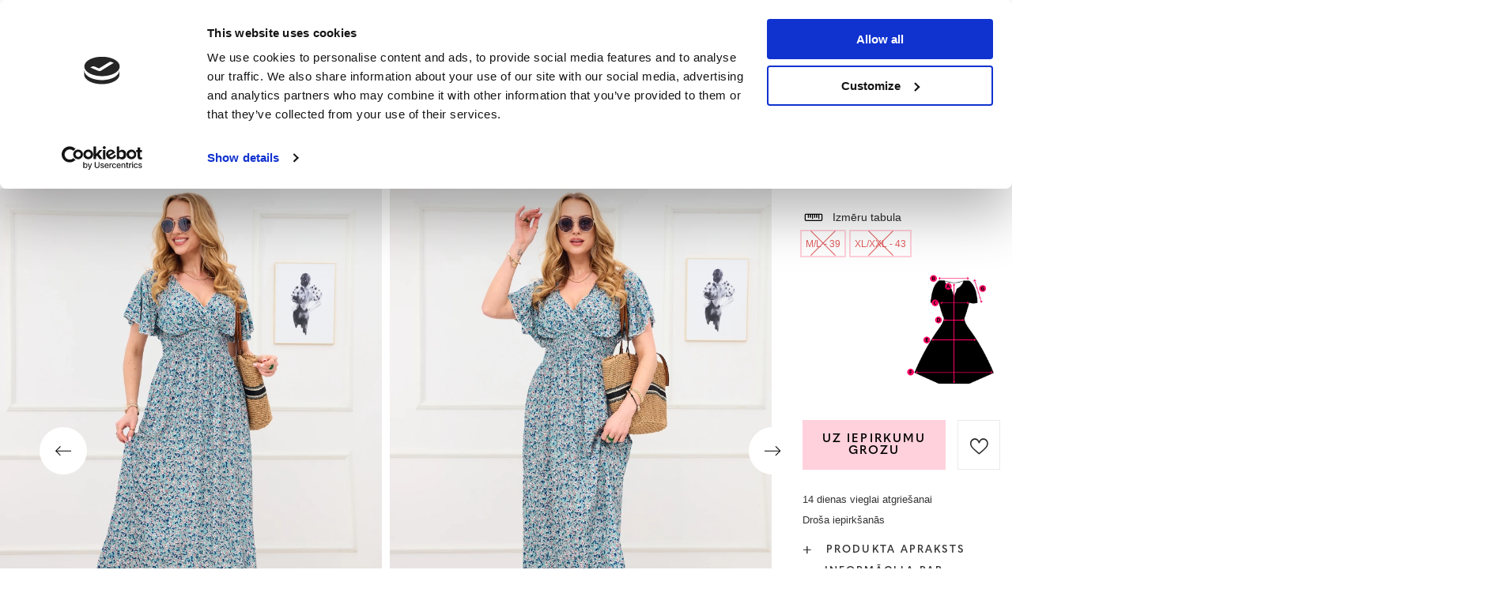

--- FILE ---
content_type: text/html; charset=utf-8
request_url: https://www.royalfashion.lv/product-lav-514346-Zala-sieviesu-pukaina-kleita-ar-aploksnu-izgriezumu-Apgerbi.html
body_size: 93534
content:
<!DOCTYPE html>
<html lang="lv" class="--freeShipping --vat --gross " ><head><meta name='viewport' content='user-scalable=no, initial-scale = 1.0, maximum-scale = 1.0, width=device-width, viewport-fit=cover'/> <link rel="preload" crossorigin="anonymous" as="font" href="/gfx/custom/fontello_rf.woff?v=2"><meta http-equiv="Content-Type" content="text/html; charset=utf-8"><meta http-equiv="X-UA-Compatible" content="IE=edge"><title>Zaļa sieviešu puķaina kleita ar aplokšņu izgriezumu - Apģērbi - tumši zaļš | Royalfashion.lv - tiešsaistes apavu veikals</title><meta name="keywords" content=""><meta name="description" content="Pērciet apavus 'Zaļa sieviešu puķaina kleita ar aplokšņu izgriezumu - Apģērbi' par pievilcīgu cenu! Pateicoties mums, Jūsu garderobe tiks papildināta ar moderniem un ērtiem apaviem!"><link rel="icon" href="/gfx/lav/favicon.ico"><meta name="theme-color" content="#FFD1DC"><meta name="msapplication-navbutton-color" content="#FFD1DC"><meta name="apple-mobile-web-app-status-bar-style" content="#FFD1DC"><link rel="stylesheet" type="text/css" href="/gfx/lav/projector_style.css.gzip?r=1747069044"><link rel="preload stylesheet" as="style" href="/gfx/lav/style.css.gzip?r=1747069044"><script>var app_shop={urls:{prefix:'data="/gfx/'.replace('data="', '')+'lav/',graphql:'/graphql/v1/'},vars:{priceType:'gross',priceTypeVat:true,productDeliveryTimeAndAvailabilityWithBasket:false,geoipCountryCode:'US',},txt:{priceTypeText:' bruto',},fn:{},fnrun:{},files:[],graphql:{}};const getCookieByName=(name)=>{const value=`; ${document.cookie}`;const parts = value.split(`; ${name}=`);if(parts.length === 2) return parts.pop().split(';').shift();return false;};if(getCookieByName('freeeshipping_clicked')){document.documentElement.classList.remove('--freeShipping');}if(getCookieByName('rabateCode_clicked')){document.documentElement.classList.remove('--rabateCode');}</script><meta name="robots" content="index,follow"><meta name="rating" content="general"><meta name="Author" content="Royal Fashion Vipol based on IdoSell - the best online selling solutions for your e-store (www.idosell.com/shop).">
<!-- Begin LoginOptions html -->

<style>
#client_new_social .service_item[data-name="service_Apple"]:before, 
#cookie_login_social_more .service_item[data-name="service_Apple"]:before,
.oscop_contact .oscop_login__service[data-service="Apple"]:before {
    display: block;
    height: 2.6rem;
    content: url('/gfx/standards/apple.svg?r=1743165583');
}
.oscop_contact .oscop_login__service[data-service="Apple"]:before {
    height: auto;
    transform: scale(0.8);
}
#client_new_social .service_item[data-name="service_Apple"]:has(img.service_icon):before,
#cookie_login_social_more .service_item[data-name="service_Apple"]:has(img.service_icon):before,
.oscop_contact .oscop_login__service[data-service="Apple"]:has(img.service_icon):before {
    display: none;
}
</style>

<!-- End LoginOptions html -->

<!-- Open Graph -->
<meta property="og:type" content="website"><meta property="og:url" content="https://www.royalfashion.lv/product-lav-514346-Zala-sieviesu-pukaina-kleita-ar-aploksnu-izgriezumu-Apgerbi.html
"><meta property="og:title" content="Zaļa sieviešu puķaina kleita ar aplokšņu izgriezumu - Apģērbi"><meta property="og:description" content="Modes stilā sieviešu midi garuma kleita no kokvilnas auduma ar ziedu krāsām. Modelim ar aplokšņu izgriezumu, īsām piedurknēm un platu elastīgu lenti, kas izceļ vidukli. Lieliska bāze daudziem vasaras tērpiem!  PIEZĪME: mērījumu precizitāte (+/-) 1 cm."><meta property="og:site_name" content="Royal Fashion Vipol"><meta property="og:locale" content="lv_LV"><meta property="og:locale:alternate" content="en_GB"><meta property="og:locale:alternate" content="ru_RU"><meta property="og:image" content="https://www.royalfashion.lv/hpeciai/8e8e95104b1b8106d0cd49f51bc98e9a/lav_pl_Zala-sieviesu-pukaina-kleita-ar-aploksnu-izgriezumu-Apgerbi-514346_2.webp"><meta property="og:image:width" content="500"><meta property="og:image:height" content="625"><link rel="manifest" href="https://www.royalfashion.lv/data/include/pwa/15/manifest.json?t=3"><meta name="apple-mobile-web-app-capable" content="yes"><meta name="apple-mobile-web-app-status-bar-style" content="black"><meta name="apple-mobile-web-app-title" content="Royalfashion.pl"><link rel="apple-touch-icon" href="/data/include/pwa/15/icon-128.png"><link rel="apple-touch-startup-image" href="/data/include/pwa/15/logo-512.png" /><meta name="msapplication-TileImage" content="/data/include/pwa/15/icon-144.png"><meta name="msapplication-TileColor" content="#2F3BA2"><meta name="msapplication-starturl" content="/"><script type="application/javascript">var _adblock = true;</script><script async src="/data/include/advertising.js"></script><script type="application/javascript">var statusPWA = {
                online: {
                    txt: "Połączono z internetem",
                    bg: "#5fa341"
                },
                offline: {
                    txt: "Brak połączenia z internetem",
                    bg: "#eb5467"
                }
            }</script><script async type="application/javascript" src="/ajax/js/pwa_online_bar.js?v=1&r=6"></script><script type="application/javascript" src="/ajax/js/webpush_subscription.js?v=1&r=4"></script><script type="application/javascript">WebPushHandler.publicKey = 'BKro4NIm/F7ml0jJCXVMzosB4FU8T25kVour4VunjJoE7XkuSuqWz+A//vobS9CuF1hG7R8r9X3KxY5HlZ2V9eo=';WebPushHandler.version = '1';WebPushHandler.setPermissionValue();</script>
<!-- End Open Graph -->

<link rel="canonical" href="https://www.royalfashion.lv/product-lav-514346-Zala-sieviesu-pukaina-kleita-ar-aploksnu-izgriezumu-Apgerbi.html" />
<link rel="alternate" hreflang="en" href="https://www.royalfashion.lv/product-eng-514346-Green-womens-floral-dress-with-envelope-neckline-Clothing.html" />
<link rel="alternate" hreflang="lv-LV" href="https://www.royalfashion.lv/product-lav-514346-Zala-sieviesu-pukaina-kleita-ar-aploksnu-izgriezumu-Apgerbi.html" />
<link rel="alternate" hreflang="ru" href="https://www.royalfashion.lv/product-rus-514346-ZELENOE-ZHENSKOE-CVETOCHNOE-PLAT-E-S-VYREZOM-KONVERTOM-ODEZHDA.html" />
                <!-- Global site tag (gtag.js) -->
                <script  async src="https://www.googletagmanager.com/gtag/js?id=AW-10900312846"></script>
                <script >
                    window.dataLayer = window.dataLayer || [];
                    window.gtag = function gtag(){dataLayer.push(arguments);}
                    gtag('js', new Date());
                    
                    gtag('config', 'AW-10900312846', {"allow_enhanced_conversions":true});
gtag('config', 'G-88LSC8DD34');

                </script>
                            <!-- Google Tag Manager -->
                    <script >(function(w,d,s,l,i){w[l]=w[l]||[];w[l].push({'gtm.start':
                    new Date().getTime(),event:'gtm.js'});var f=d.getElementsByTagName(s)[0],
                    j=d.createElement(s),dl=l!='dataLayer'?'&l='+l:'';j.async=true;j.src=
                    'https://www.googletagmanager.com/gtm.js?id='+i+dl;f.parentNode.insertBefore(j,f);
                    })(window,document,'script','dataLayer','GTM-K3C3GBF');</script>
            <!-- End Google Tag Manager -->
<!-- Begin additional html or js -->


<!--202|15|59| modified: 2022-03-11 14:18:06-->
<link rel="preconnect" href="https://fonts.gstatic.com"/>
<style>
body {
    font-family: Arial,sans-serif;
}
</style>
<!--533|15|141| modified: 2024-01-02 15:07:22-->
<style>
    .hotspot_labels_wrapper .hotspot_label.--bestseller {
        border-color: #ffd1dc !important;
        color: #000 !important;
        background: #ffd1dc !important;
        border-radius: 0 !important;
        font-weight: bold !important;
        text-transform: capitalize !important;
    }
    .hotspot_labels_wrapper .hotspot_label.--new {
        border-color: #10ac82 !important;
        color: #fff !important;
        background: #10ac82 !important;
        border-radius: 0 !important;
        font-weight: bold !important;
    }
    .hotspot_labels_wrapper .yousave_percent {
        border: 2px solid #fff !important;
    }
</style>
<!--535|15|153| modified: 2024-01-02 14:44:46-->
<style>
    li.--noBold:nth-child(2)>a:nth-child(1) {
        color: #cd0000 !important;
        text-transform: uppercase;
    }

    li.--noBold:nth-child(2)>a:nth-child(1)::after {
        content: " \1F3F7 \FE0F" !important;
    }

    .navbar-nav>li:nth-child(2)>a:nth-child(1) {
        color: #cd0000 !important;
        text-transform: uppercase;
    }

    .navbar-nav>li:nth-child(2)>a:nth-child(1)::after {
        content: " \1F3F7 \FE0F" !important;
    }
</style>


<!-- End additional html or js -->
                <script>
                if (window.ApplePaySession && window.ApplePaySession.canMakePayments()) {
                    var applePayAvailabilityExpires = new Date();
                    applePayAvailabilityExpires.setTime(applePayAvailabilityExpires.getTime() + 2592000000); //30 days
                    document.cookie = 'applePayAvailability=yes; expires=' + applePayAvailabilityExpires.toUTCString() + '; path=/;secure;'
                    var scriptAppleJs = document.createElement('script');
                    scriptAppleJs.src = "/ajax/js/apple.js?v=3";
                    if (document.readyState === "interactive" || document.readyState === "complete") {
                          document.body.append(scriptAppleJs);
                    } else {
                        document.addEventListener("DOMContentLoaded", () => {
                            document.body.append(scriptAppleJs);
                        });  
                    }
                } else {
                    document.cookie = 'applePayAvailability=no; path=/;secure;'
                }
                </script>
                                <script>
                var listenerFn = function(event) {
                    if (event.origin !== "https://payment.idosell.com")
                        return;
                    
                    var isString = (typeof event.data === 'string' || event.data instanceof String);
                    if (!isString) return;
                    try {
                        var eventData = JSON.parse(event.data);
                    } catch (e) {
                        return;
                    }
                    if (!eventData) { return; }                                            
                    if (eventData.isError) { return; }
                    if (eventData.action != 'isReadyToPay') {return; }
                    
                    if (eventData.result.result && eventData.result.paymentMethodPresent) {
                        var googlePayAvailabilityExpires = new Date();
                        googlePayAvailabilityExpires.setTime(googlePayAvailabilityExpires.getTime() + 2592000000); //30 days
                        document.cookie = 'googlePayAvailability=yes; expires=' + googlePayAvailabilityExpires.toUTCString() + '; path=/;secure;'
                    } else {
                        document.cookie = 'googlePayAvailability=no; path=/;secure;'
                    }                                            
                }     
                if (!window.isAdded)
                {                                        
                    if (window.oldListener != null) {
                         window.removeEventListener('message', window.oldListener);
                    }                        
                    window.addEventListener('message', listenerFn);
                    window.oldListener = listenerFn;                                      
                       
                    const iframe = document.createElement('iframe');
                    iframe.src = "https://payment.idosell.com/assets/html/checkGooglePayAvailability.html?origin=https%3A%2F%2Fwww.royalfashion.lv";
                    iframe.style.display = 'none';                                            

                    if (document.readyState === "interactive" || document.readyState === "complete") {
                          if (!window.isAdded) {
                              window.isAdded = true;
                              document.body.append(iframe);
                          }
                    } else {
                        document.addEventListener("DOMContentLoaded", () => {
                            if (!window.isAdded) {
                              window.isAdded = true;
                              document.body.append(iframe);
                          }
                        });  
                    }  
                }
                </script>
                <script>
            var paypalScriptLoaded = null;
            var paypalScript = null;
            
            async function attachPaypalJs() {
                return new Promise((resolve, reject) => {
                    if (!paypalScript) {
                        paypalScript = document.createElement('script');
                        paypalScript.async = true;
                        paypalScript.setAttribute('data-namespace', "paypal_sdk");
                        paypalScript.setAttribute('data-partner-attribution-id', "IAIspzoo_Cart_PPCP");
                        paypalScript.addEventListener("load", () => {
                        paypalScriptLoaded = true;
                            resolve({status: true});
                        });
                        paypalScript.addEventListener("error", () => {
                            paypalScriptLoaded = true;
                            reject({status: false});
                         });
                        paypalScript.src = "https://www.paypal.com/sdk/js?client-id=AbxR9vIwE1hWdKtGu0gOkvPK2YRoyC9ulUhezbCUWnrjF8bjfwV-lfP2Rze7Bo8jiHIaC0KuaL64tlkD&components=buttons,funding-eligibility&currency=EUR&merchant-id=YRJPNSELS2MF2";
                        if (document.readyState === "interactive" || document.readyState === "complete") {
                            document.body.append(paypalScript);
                        } else {
                            document.addEventListener("DOMContentLoaded", () => {
                                document.body.append(paypalScript);
                            });  
                        }                                              
                    } else {
                        if (paypalScriptLoaded) {
                            resolve({status: true});
                        } else {
                            paypalScript.addEventListener("load", () => {
                                paypalScriptLoaded = true;
                                resolve({status: true});                            
                            });
                            paypalScript.addEventListener("error", () => {
                                paypalScriptLoaded = true;
                                reject({status: false});
                            });
                        }
                    }
                });
            }
            </script>
                <script>
                attachPaypalJs().then(() => {
                    let paypalEligiblePayments = [];
                    let payPalAvailabilityExpires = new Date();
                    payPalAvailabilityExpires.setTime(payPalAvailabilityExpires.getTime() + 86400000); //1 day
                    if (typeof(paypal_sdk) != "undefined") {
                        for (x in paypal_sdk.FUNDING) {
                            var buttonTmp = paypal_sdk.Buttons({
                                fundingSource: x.toLowerCase()
                            });
                            if (buttonTmp.isEligible()) {
                                paypalEligiblePayments.push(x);
                            }
                        }
                    }
                    if (paypalEligiblePayments.length > 0) {
                        document.cookie = 'payPalAvailability_EUR=' + paypalEligiblePayments.join(",") + '; expires=' + payPalAvailabilityExpires.toUTCString() + '; path=/; secure';
                        document.cookie = 'paypalMerchant=YRJPNSELS2MF2; expires=' + payPalAvailabilityExpires.toUTCString() + '; path=/; secure';
                    } else {
                        document.cookie = 'payPalAvailability_EUR=-1; expires=' + payPalAvailabilityExpires.toUTCString() + '; path=/; secure';
                    }
                });
                </script><script src="/data/gzipFile/expressCheckout.js.gz"></script><link rel="preload" as="image" href="/hpeciai/17517637c1011d73e416c85091fde4f2/lav_pm_Zala-sieviesu-pukaina-kleita-ar-aploksnu-izgriezumu-Apgerbi-514346_2.webp"><style>
								#main_banner1.skeleton .main_slider__item > a {
									padding-top: calc(960/768* 100%);
								}
								@media (min-width: 757px) {#main_banner1.skeleton .main_slider__item > a {
									padding-top: calc(452/1280* 100%);
								}}
								@media (min-width: 979px) {#main_banner1.skeleton .main_slider__item > a {
									padding-top: calc(1000/2000* 100%);
								}}
								#main_banner1 .main_slider__item > a.loading {
									padding-top: calc(960/768* 100%);
								}
								@media (min-width: 757px) {#main_banner1 .main_slider__item > a.loading {
									padding-top: calc(452/1280* 100%);
								}}
								@media (min-width: 979px) {#main_banner1 .main_slider__item > a.loading {
									padding-top: calc(1000/2000* 100%);
								}}
							</style><style>
									#photos_slider[data-skeleton] .photos__link:before {
										padding-top: calc(625/500* 100%);
									}
									@media (min-width: 979px) {.photos__slider[data-skeleton] .photos__figure:not(.--nav):first-child .photos__link {
										max-height: 625px;
									}}
								</style><link rel="preconnect" href="https://use.typekit.net"><link rel="stylesheet" href="https://use.typekit.net/odi6snr.css"><meta property="og:type" content="product"><meta property="product:retailer_part_no" content="514346"><meta property="og:image" content="hpeciai/209ae0545f061bc445d427a9e008a5c0/pol_il_Royalfashion-Zielona-damska-kwiecista-sukienka-z-kopertowym-dekoltem-514346.webp"><meta property="og:title" content="Zaļa sieviešu puķaina kleita ar aplokšņu izgriezumu - Apģērbi"><meta property="product:category" content="Sukienki"><meta property="product:category" content="Sukienki"><meta property="product:price:amount" content="14.49"></head><body><script async
                                  data_environment = "production";
                                  src="https://eu-library.klarnaservices.com/lib.js"
                                  data-client-id="6c94577f-146b-5875-b9cf-bc872be37be4"></script><div id="container" class="projector_page container max-width-1200" data-banner="true"><header class=" commercial_banner"><script class="ajaxLoad">
                app_shop.vars.vat_registered = "true";
                app_shop.vars.currency_format = "###,##0.00";
                
                    app_shop.vars.currency_before_value = false;
                
                    app_shop.vars.currency_space = true;
                
                app_shop.vars.symbol = "€";
                app_shop.vars.id= "EUR";
                app_shop.vars.baseurl = "http://www.royalfashion.lv/";
                app_shop.vars.sslurl= "https://www.royalfashion.lv/";
                app_shop.vars.curr_url= "%2Fproduct-lav-514346-Zala-sieviesu-pukaina-kleita-ar-aploksnu-izgriezumu-Apgerbi.html";
                

                var currency_decimal_separator = ',';
                var currency_grouping_separator = ' ';

                
                    app_shop.vars.blacklist_extension = ["exe","com","swf","js","php"];
                
                    app_shop.vars.blacklist_mime = ["application/javascript","application/octet-stream","message/http","text/javascript","application/x-deb","application/x-javascript","application/x-shockwave-flash","application/x-msdownload"];
                
                    app_shop.urls.contact = "/contact-lav.html";
                </script><div id="viewType" style="display:none"></div><div id="freeShipping" class="freeShipping"><span class="freeShipping__info">Bezmaksas piegāde</span><strong class="freeShipping__val">
						no 
						35,55 €</strong><a href="" class="freeShipping__close"></a></div><div id="logo" class="d-flex align-items-center" data-bg="/data/gfx/mask/lav/top_15_big.png"><a href="https://www.royalfashion.lv/" target="_self"><img src="/data/gfx/mask/lav/logo_15_big.png" alt="royalfashion.lv" width="319" height="120"></a></div><nav id="menu_categories" class="wide"><button type="button" class="navbar-toggler"></button><div class="navbar-collapse" id="menu_navbar"><ul class="navbar-nav mx-md-n2"><li class="nav-item"><a  href="/lav_n_Jaunumi-837.html" target="_self" title="Jaunumi" class="nav-link nav-gfx" ><img class="b-lazy" alt="Jaunumi" title="Jaunumi" data-src="/data/gfx/lav/navigation/1_1_i_837.jpg"><span class="gfx_lvl_1 d-none">Jaunumi</span></a></li><li class="nav-item"><a  href="/lav_m_Kosmetika-10951.html" target="_self" title="Kosmētika" class="nav-link" >Kosmētika</a><ul class="navbar-subnav"><li class="nav-item"><a  href="/lav_m_Kosmetika_Kermenis-10954.html" target="_self" title="Kermenis" class="nav-link" >Kermenis</a></li><li class="nav-item"><a  href="/lav_m_Kosmetika_Seja-10955.html" target="_self" title="Seja" class="nav-link" >Seja</a></li><li class="nav-item"><a  href="/lav_m_Kosmetika_Mati-10956.html" target="_self" title="Mati" class="nav-link" >Mati</a></li><li class="nav-item"><a  href="/lav_m_Kosmetika_Rokas-10957.html" target="_self" title="Rokas" class="nav-link" >Rokas</a></li><li class="nav-item"><a  href="/lav_m_Kosmetika_Smarzas-10958.html" target="_self" title="Smaržas" class="nav-link" >Smaržas</a></li><li class="nav-item"><a  href="/lav_m_Kosmetika_Kimiskie-produkti-10959.html" target="_self" title="Kīmiskie produkti" class="nav-link" >Kīmiskie produkti</a></li><li class="nav-item"><a  href="/lav_m_Kosmetika_Makijaz-10963.html" target="_self" title="Makijaż" class="nav-link" >Makijaż</a><ul class="navbar-subsubnav"><li class="nav-item"><a  href="/lav_m_Kosmetika_Makijaz_Twarz-10964.html" target="_self" title="Twarz" class="nav-link" >Twarz</a></li><li class="nav-item"><a  href="/lav_m_Kosmetika_Makijaz_Oczy-10965.html" target="_self" title="Oczy" class="nav-link" >Oczy</a></li><li class="nav-item"><a  href="/lav_m_Kosmetika_Makijaz_Usta-10966.html" target="_self" title="Usta" class="nav-link" >Usta</a></li></ul></li><li class="nav-item"><a  href="/lav_m_Kosmetika_Higiena-10967.html" target="_self" title="Higiena" class="nav-link" >Higiena</a></li></ul></li><li class="nav-item"><a  href="/Bestseller-sbestseller-lav.html" target="_self" title="Bestseller" class="nav-link nav-gfx" ><img class="b-lazy" alt="Bestseller" title="Bestseller" data-src="/data/gfx/lav/navigation/1_1_i_856.webp"><span class="gfx_lvl_1 d-none">Bestseller</span></a></li><li class="nav-item"><a  href="/lav_m_BLACK-FRIDAY-10978.html" target="_self" title="BLACK FRIDAY" class="nav-link" >BLACK FRIDAY</a><ul class="navbar-subnav"><li class="nav-item"><a  href="/lav_m_BLACK-FRIDAY_-10-10979.html" target="_self" title="-10%" class="nav-link" >-10%</a></li><li class="nav-item"><a  href="/lav_m_BLACK-FRIDAY_-20-10980.html" target="_self" title="- 20%" class="nav-link" >- 20%</a></li><li class="nav-item"><a  href="/lav_m_BLACK-FRIDAY_-30-10981.html" target="_self" title="- 30%" class="nav-link" >- 30%</a></li><li class="nav-item"><a  href="/lav_m_BLACK-FRIDAY_-40-10982.html" target="_self" title="- 40%" class="nav-link" >- 40%</a></li><li class="nav-item"><a  href="/lav_m_BLACK-FRIDAY_-50-10983.html" target="_self" title="- 50%" class="nav-link" >- 50%</a></li></ul></li><li class="nav-item"><a  href="/lav_m_IZPARDOSANA-3170.html" target="_self" title="IZPĀRDOŠANA" class="nav-link" >IZPĀRDOŠANA</a><ul class="navbar-subnav"><li class="nav-item"><a  href="/lav_m_IZPARDOSANA_OUTLET-759.html" target="_self" title="OUTLET" class="nav-link nav-gfx" ><img class="gfx_lvl_2 b-lazy" alt="OUTLET" title="OUTLET" data-src="/data/gfx/lav/navigation/1_1_i_759.jpg"><span class="gfx_lvl_2 d-none">OUTLET</span></a></li><li class="nav-item"><a  href="/lav_m_IZPARDOSANA_Akcija-947.html" target="_self" title="Akcija" class="nav-link nav-gfx" ><img class="gfx_lvl_2 b-lazy" alt="Akcija" title="Akcija" data-src="/data/gfx/lav/navigation/1_1_i_947.webp"><span class="gfx_lvl_2 d-none">Akcija</span></a></li><li class="nav-item"><a  href="/lav_m_IZPARDOSANA_Pedejie-gabali-474.html" target="_self" title="Pēdējie gabali" class="nav-link nav-gfx" ><img class="gfx_lvl_2 b-lazy" alt="Pēdējie gabali" title="Pēdējie gabali" data-src="/data/gfx/lav/navigation/1_1_i_474.jpg"><span class="gfx_lvl_2 d-none">Pēdējie gabali</span></a></li><li class="nav-item"><a  href="/lav_m_IZPARDOSANA_LATO-DO-29-99-zl-10933.html" target="_self" title="LATO DO 29,99 zł" class="nav-link" >LATO DO 29,99 zł</a></li></ul></li><li class="nav-item"><a  href="/lav_m_Apavi-100.html" target="_self" title="Apavi" class="nav-link nav-gfx" ><img class="b-lazy" alt="Apavi" title="Apavi" data-src="/data/gfx/lav/navigation/1_1_i_100.webp"><span class="gfx_lvl_1 d-none">Apavi</span></a><ul class="navbar-subnav"><li class="nav-item"><a  href="/lav_m_Apavi_Ieslucenes-209.html" target="_self" title="Iešļūcenes" class="nav-link nav-gfx" ><img class="gfx_lvl_2 b-lazy" alt="Iešļūcenes" title="Iešļūcenes" data-src="/data/gfx/lav/navigation/1_1_i_209.webp"><span class="gfx_lvl_2 d-none">Iešļūcenes</span></a><ul class="navbar-subsubnav"><li class="nav-item"><a  href="/lav_m_Apavi_Ieslucenes_Plakanas-cibas-1462.html" target="_self" title="Plakanas čības" class="nav-link" >Plakanas čības</a></li><li class="nav-item"><a  href="/lav_m_Apavi_Ieslucenes_Papezu-cibas-6693.html" target="_self" title="Papēžu čības" class="nav-link" >Papēžu čības</a></li><li class="nav-item"><a  href="/lav_m_Apavi_Ieslucenes_Baseina-cibas-1460.html" target="_self" title="Baseina čības" class="nav-link" >Baseina čības</a></li><li class="nav-item"><a  href="/lav_m_Apavi_Ieslucenes_Pirkstinsandales-2694.html" target="_self" title="Pirkstiņsandales" class="nav-link nav-gfx" ><img class="gfx_lvl_3 b-lazy" alt="Pirkstiņsandales" title="Pirkstiņsandales" data-src="/data/gfx/lav/navigation/1_1_i_2694.webp"><span class="gfx_lvl_3 d-none">Pirkstiņsandales</span></a></li></ul></li><li class="nav-item"><a  href="/lav_m_Apavi_Sandales-173.html" target="_self" title="Sandales" class="nav-link nav-gfx" ><img class="gfx_lvl_2 b-lazy" alt="Sandales" title="Sandales" data-src="/data/gfx/lav/navigation/1_1_i_173.webp"><span class="gfx_lvl_2 d-none">Sandales</span></a><ul class="navbar-subsubnav"><li class="nav-item"><a  href="/lav_m_Apavi_Sandales_Bezpapezu-sandales-882.html" target="_self" title="Bezpapēžu sandales" class="nav-link nav-gfx" ><img class="gfx_lvl_3 b-lazy" alt="Bezpapēžu sandales" title="Bezpapēžu sandales" data-src="/data/gfx/lav/navigation/1_1_i_882.jpg"><span class="gfx_lvl_3 d-none">Bezpapēžu sandales</span></a></li><li class="nav-item"><a  href="/lav_m_Apavi_Sandales_Augstpapezu-sandales-880.html" target="_self" title="Augstpapēžu sandales" class="nav-link nav-gfx" ><img class="gfx_lvl_3 b-lazy" alt="Augstpapēžu sandales" title="Augstpapēžu sandales" data-src="/data/gfx/lav/navigation/1_1_i_880.jpg"><span class="gfx_lvl_3 d-none">Augstpapēžu sandales</span></a></li><li class="nav-item"><a  href="/lav_m_Apavi_Sandales_Sandales-uz-augsta-papeza-881.html" target="_self" title="Sandales uz augsta papēža " class="nav-link nav-gfx" ><img class="gfx_lvl_3 b-lazy" alt="Sandales uz augsta papēža " title="Sandales uz augsta papēža " data-src="/data/gfx/lav/navigation/1_1_i_881.jpg"><span class="gfx_lvl_3 d-none">Sandales uz augsta papēža </span></a></li><li class="nav-item"><a  href="/lav_m_Apavi_Sandales_Sandales-ar-kilveida-zoli-883.html" target="_self" title="Sandales ar ķīļveida zoli" class="nav-link nav-gfx" ><img class="gfx_lvl_3 b-lazy" alt="Sandales ar ķīļveida zoli" title="Sandales ar ķīļveida zoli" data-src="/data/gfx/lav/navigation/1_1_i_883.jpg"><span class="gfx_lvl_3 d-none">Sandales ar ķīļveida zoli</span></a></li></ul></li><li class="nav-item"><a  href="/lav_m_Apavi_Espadrilles-185.html" target="_self" title="Espadrilles" class="nav-link nav-gfx" ><img class="gfx_lvl_2 b-lazy" alt="Espadrilles" title="Espadrilles" data-src="/data/gfx/lav/navigation/1_1_i_185.webp"><span class="gfx_lvl_2 d-none">Espadrilles</span></a><ul class="navbar-subsubnav"><li class="nav-item"><a  href="/lav_m_Apavi_Espadrilles_Bezpapezu-1418.html" target="_self" title="Bezpapēžu" class="nav-link nav-gfx" ><img class="gfx_lvl_3 b-lazy" alt="Bezpapēžu" title="Bezpapēžu" data-src="/data/gfx/lav/navigation/1_1_i_1418.jpg"><span class="gfx_lvl_3 d-none">Bezpapēžu</span></a></li><li class="nav-item"><a  href="/lav_m_Apavi_Espadrilles_Ar-kilveida-zoli-1420.html" target="_self" title="Ar ķīļveida zoli" class="nav-link nav-gfx" ><img class="gfx_lvl_3 b-lazy" alt="Ar ķīļveida zoli" title="Ar ķīļveida zoli" data-src="/data/gfx/lav/navigation/1_1_i_1420.jpg"><span class="gfx_lvl_3 d-none">Ar ķīļveida zoli</span></a></li></ul></li><li class="nav-item"><a  href="/lav_m_Apavi_Jaunumi-2525.html" target="_self" title="Jaunumi" class="nav-link nav-gfx" ><img class="gfx_lvl_2 b-lazy" alt="Jaunumi" title="Jaunumi" data-src="/data/gfx/lav/navigation/1_1_i_2525.webp"><span class="gfx_lvl_2 d-none">Jaunumi</span></a><ul class="navbar-subsubnav"><li class="nav-item"><a  href="/lav_m_Apavi_Jaunumi_Apavi-3167.html" target="_self" title="Apavi" class="nav-link nav-gfx" ><img class="gfx_lvl_3 b-lazy" alt="Apavi" title="Apavi" data-src="/data/gfx/lav/navigation/1_1_i_3167.webp"><span class="gfx_lvl_3 d-none">Apavi</span></a></li></ul></li><li class="nav-item"><a  href="/lav_m_Apavi_Sporta-apavi-195.html" target="_self" title="Sporta apavi" class="nav-link nav-gfx" ><img class="gfx_lvl_2 b-lazy" alt="Sporta apavi" title="Sporta apavi" data-src="/data/gfx/lav/navigation/1_1_i_195.webp"><span class="gfx_lvl_2 d-none">Sporta apavi</span></a><ul class="navbar-subsubnav"><li class="nav-item"><a  href="/lav_m_Apavi_Sporta-apavi_Daddy-shoes-Ugly-shoes-1317.html" target="_self" title="Daddy shoes / Ugly shoes" class="nav-link nav-gfx" ><img class="gfx_lvl_3 b-lazy" alt="Daddy shoes / Ugly shoes" title="Daddy shoes / Ugly shoes" data-src="/data/gfx/lav/navigation/1_1_i_1317.jpg"><span class="gfx_lvl_3 d-none">Daddy shoes / Ugly shoes</span></a></li><li class="nav-item"><a  href="/lav_m_Apavi_Sporta-apavi_Casual-1318.html" target="_self" title="Casual" class="nav-link nav-gfx" ><img class="gfx_lvl_3 b-lazy" alt="Casual" title="Casual" data-src="/data/gfx/lav/navigation/1_1_i_1318.jpg"><span class="gfx_lvl_3 d-none">Casual</span></a></li><li class="nav-item"><a  href="/lav_m_Apavi_Sporta-apavi_Skriesana-vingrosana-un-trenini-4633.html" target="_self" title="Skriešana, vingrošana un treniņi" class="nav-link" >Skriešana, vingrošana un treniņi</a></li><li class="nav-item"><a  href="/lav_m_Apavi_Sporta-apavi_Sneakersy-180.html" target="_self" title="Sneakersy" class="nav-link nav-gfx" ><img class="gfx_lvl_3 b-lazy" alt="Sneakersy" title="Sneakersy" data-src="/data/gfx/lav/navigation/1_1_i_180.webp"><span class="gfx_lvl_3 d-none">Sneakersy</span></a></li><li class="nav-item"><a  href="/lav_m_Apavi_Sporta-apavi_Silts-polsterejums-4634.html" target="_self" title="Silts polsterējums" class="nav-link" >Silts polsterējums</a></li><li class="nav-item"><a  href="/lav_m_Apavi_Sporta-apavi_Sportowe-10942.html" target="_self" title="Sportowe" class="nav-link" >Sportowe</a></li></ul></li><li class="nav-item"><a  href="/lav_m_Apavi_Kedas-1479.html" target="_self" title="Kedas" class="nav-link nav-gfx" ><img class="gfx_lvl_2 b-lazy" alt="Kedas" title="Kedas" data-src="/data/gfx/lav/navigation/1_1_i_1479.webp"><span class="gfx_lvl_2 d-none">Kedas</span></a><ul class="navbar-subsubnav"><li class="nav-item"><a  href="/lav_m_Apavi_Kedas_Zemas-teniskurpes-1319.html" target="_self" title="Zemās teniskurpes" class="nav-link nav-gfx" ><img class="gfx_lvl_3 b-lazy" alt="Zemās teniskurpes" title="Zemās teniskurpes" data-src="/data/gfx/lav/navigation/1_1_i_1319.jpg"><span class="gfx_lvl_3 d-none">Zemās teniskurpes</span></a></li><li class="nav-item"><a  href="/lav_m_Apavi_Kedas_Slip-on-205.html" target="_self" title="Slip on" class="nav-link nav-gfx" ><img class="gfx_lvl_3 b-lazy" alt="Slip on" title="Slip on" data-src="/data/gfx/lav/navigation/1_1_i_205.jpg"><span class="gfx_lvl_3 d-none">Slip on</span></a></li><li class="nav-item"><a  href="/lav_m_Apavi_Kedas_Kedas-2698.html" target="_self" title="Kedas" class="nav-link" >Kedas</a></li></ul></li><li class="nav-item"><a  href="/lav_m_Apavi_Puszabaki-207.html" target="_self" title="Puszābaki" class="nav-link nav-gfx" ><img class="gfx_lvl_2 b-lazy" alt="Puszābaki" title="Puszābaki" data-src="/data/gfx/lav/navigation/1_1_i_207.webp"><span class="gfx_lvl_2 d-none">Puszābaki</span></a></li><li class="nav-item"><a  href="/lav_m_Apavi_Mokasini-4635.html" target="_self" title="Mokasīni" class="nav-link nav-gfx" ><img class="gfx_lvl_2 b-lazy" alt="Mokasīni" title="Mokasīni" data-src="/data/gfx/lav/navigation/1_1_i_4635.webp"><span class="gfx_lvl_2 d-none">Mokasīni</span></a><ul class="navbar-subsubnav"><li class="nav-item"><a  href="/lav_m_Apavi_Mokasini_Mokasyny-na-plaskiej-podeszwie-10940.html" target="_self" title="Mokasyny na płaskiej podeszwie" class="nav-link" >Mokasyny na płaskiej podeszwie</a></li><li class="nav-item"><a  href="/lav_m_Apavi_Mokasini_Mokasyny-na-obcasie-10941.html" target="_self" title="Mokasyny na obcasie" class="nav-link" >Mokasyny na obcasie</a></li></ul></li><li class="nav-item"><a  href="/lav_m_Apavi_Balerinas-171.html" target="_self" title="Balerīnas" class="nav-link nav-gfx" ><img class="gfx_lvl_2 b-lazy" alt="Balerīnas" title="Balerīnas" data-src="/data/gfx/lav/navigation/1_1_i_171.webp"><span class="gfx_lvl_2 d-none">Balerīnas</span></a><ul class="navbar-subsubnav"><li class="nav-item"><a  href="/lav_m_Apavi_Balerinas_Klasiskas-balerinas-1323.html" target="_self" title="Klasiskās balerīnas" class="nav-link nav-gfx" ><img class="gfx_lvl_3 b-lazy" alt="Klasiskās balerīnas" title="Klasiskās balerīnas" data-src="/data/gfx/lav/navigation/1_1_i_1323.jpg"><span class="gfx_lvl_3 d-none">Klasiskās balerīnas</span></a></li><li class="nav-item"><a  href="/lav_m_Apavi_Balerinas_Gumijas-balerinas-835.html" target="_self" title="Gumijas balerīnas" class="nav-link nav-gfx" ><img class="gfx_lvl_3 b-lazy" alt="Gumijas balerīnas" title="Gumijas balerīnas" data-src="/data/gfx/lav/navigation/1_1_i_835.jpg"><span class="gfx_lvl_3 d-none">Gumijas balerīnas</span></a></li></ul></li><li class="nav-item"><a  href="/lav_m_Apavi_Laivinas-179.html" target="_self" title="Laiviņas" class="nav-link nav-gfx" ><img class="gfx_lvl_2 b-lazy" alt="Laiviņas" title="Laiviņas" data-src="/data/gfx/lav/navigation/1_1_i_179.webp"><span class="gfx_lvl_2 d-none">Laiviņas</span></a><ul class="navbar-subsubnav"><li class="nav-item"><a  href="/lav_m_Apavi_Laivinas_Klasika-1322.html" target="_self" title="Klasika" class="nav-link nav-gfx" ><img class="gfx_lvl_3 b-lazy" alt="Klasika" title="Klasika" data-src="/data/gfx/lav/navigation/1_1_i_1322.jpg"><span class="gfx_lvl_3 d-none">Klasika</span></a></li></ul></li><li class="nav-item"><a  href="/lav_m_Apavi_Augstpapezu-kurpes-757.html" target="_self" title="Augstpapēžu kurpes" class="nav-link nav-gfx" ><img class="gfx_lvl_2 b-lazy" alt="Augstpapēžu kurpes" title="Augstpapēžu kurpes" data-src="/data/gfx/lav/navigation/1_1_i_757.webp"><span class="gfx_lvl_2 d-none">Augstpapēžu kurpes</span></a></li><li class="nav-item"><a  href="/lav_m_Apavi_Zabaki-174.html" target="_self" title="Zābaki" class="nav-link nav-gfx" ><img class="gfx_lvl_2 b-lazy" alt="Zābaki" title="Zābaki" data-src="/data/gfx/lav/navigation/1_1_i_174.webp"><span class="gfx_lvl_2 d-none">Zābaki</span></a><ul class="navbar-subsubnav"><li class="nav-item"><a  href="/lav_m_Apavi_Zabaki_Bezpapezu-zabaki-875.html" target="_self" title="Bezpapēžu zābaki" class="nav-link nav-gfx" ><img class="gfx_lvl_3 b-lazy" alt="Bezpapēžu zābaki" title="Bezpapēžu zābaki" data-src="/data/gfx/lav/navigation/1_1_i_875.jpg"><span class="gfx_lvl_3 d-none">Bezpapēžu zābaki</span></a></li><li class="nav-item"><a  href="/lav_m_Apavi_Zabaki_Augstpapezu-zabaki-872.html" target="_self" title="Augstpapēžu zābaki" class="nav-link nav-gfx" ><img class="gfx_lvl_3 b-lazy" alt="Augstpapēžu zābaki" title="Augstpapēžu zābaki" data-src="/data/gfx/lav/navigation/1_1_i_872.jpg"><span class="gfx_lvl_3 d-none">Augstpapēžu zābaki</span></a></li><li class="nav-item"><a  href="/lav_m_Apavi_Zabaki_Kilveida-papedis-870.html" target="_self" title="Ķīļveida papēdis" class="nav-link nav-gfx" ><img class="gfx_lvl_3 b-lazy" alt="Ķīļveida papēdis" title="Ķīļveida papēdis" data-src="/data/gfx/lav/navigation/1_1_i_870.jpg"><span class="gfx_lvl_3 d-none">Ķīļveida papēdis</span></a></li><li class="nav-item"><a  href="/lav_m_Apavi_Zabaki_Zabaki-uz-augsta-papeza-871.html" target="_self" title="Zābaki uz augsta papēža" class="nav-link nav-gfx" ><img class="gfx_lvl_3 b-lazy" alt="Zābaki uz augsta papēža" title="Zābaki uz augsta papēža" data-src="/data/gfx/lav/navigation/1_1_i_871.jpg"><span class="gfx_lvl_3 d-none">Zābaki uz augsta papēža</span></a></li><li class="nav-item"><a  href="/lav_m_Apavi_Zabaki_Snorzabaki-877.html" target="_self" title="Šņorzābaki" class="nav-link nav-gfx" ><img class="gfx_lvl_3 b-lazy" alt="Šņorzābaki" title="Šņorzābaki" data-src="/data/gfx/lav/navigation/1_1_i_877.jpg"><span class="gfx_lvl_3 d-none">Šņorzābaki</span></a></li><li class="nav-item"><a  href="/lav_m_Apavi_Zabaki_Zabaki-uz-platformas-876.html" target="_self" title="Zābaki uz platformas" class="nav-link nav-gfx" ><img class="gfx_lvl_3 b-lazy" alt="Zābaki uz platformas" title="Zābaki uz platformas" data-src="/data/gfx/lav/navigation/1_1_i_876.jpg"><span class="gfx_lvl_3 d-none">Zābaki uz platformas</span></a></li><li class="nav-item"><a  href="/lav_m_Apavi_Zabaki_Chelsea-zabaki-758.html" target="_self" title="Chelsea zābaki" class="nav-link nav-gfx" ><img class="gfx_lvl_3 b-lazy" alt="Chelsea zābaki" title="Chelsea zābaki" data-src="/data/gfx/lav/navigation/1_1_i_758.jpg"><span class="gfx_lvl_3 d-none">Chelsea zābaki</span></a></li><li class="nav-item"><a  href="/lav_m_Apavi_Zabaki_Kovboju-zabaki-925.html" target="_self" title="Kovboju zābaki" class="nav-link nav-gfx" ><img class="gfx_lvl_3 b-lazy" alt="Kovboju zābaki" title="Kovboju zābaki" data-src="/data/gfx/lav/navigation/1_1_i_925.webp"><span class="gfx_lvl_3 d-none">Kovboju zābaki</span></a></li><li class="nav-item"><a  href="/lav_m_Apavi_Zabaki_Zabaki-bez-silta-pildijuma-4627.html" target="_self" title="Zābaki bez siltā pildījuma" class="nav-link" >Zābaki bez siltā pildījuma</a></li><li class="nav-item"><a  href="/lav_m_Apavi_Zabaki_Zabaki-ar-maigu-pildijumu-4628.html" target="_self" title="Zābaki ar maigu pildījumu " class="nav-link" >Zābaki ar maigu pildījumu </a></li><li class="nav-item"><a  href="/lav_m_Apavi_Zabaki_Zabaki-ar-biezu-pildijumu-4629.html" target="_self" title="Zābaki ar biezu pildījumu  " class="nav-link" >Zābaki ar biezu pildījumu  </a></li><li class="nav-item"><a  href="/lav_m_Apavi_Zabaki_Labak-pardotais-3148.html" target="_self" title="Labāk pārdotais" class="nav-link" >Labāk pārdotais</a></li><li class="nav-item"><a  href="/lav_m_Apavi_Zabaki_Jaunumi-3147.html" target="_self" title="Jaunumi" class="nav-link" >Jaunumi</a></li></ul></li><li class="nav-item"><a  href="/lav_m_Apavi_Snorzabaki-756.html" target="_self" title="Šņorzābaki" class="nav-link nav-gfx" ><img class="gfx_lvl_2 b-lazy" alt="Šņorzābaki" title="Šņorzābaki" data-src="/data/gfx/lav/navigation/1_1_i_756.webp"><span class="gfx_lvl_2 d-none">Šņorzābaki</span></a></li><li class="nav-item"><a  href="/lav_m_Apavi_Snorejami-puszabaki-204.html" target="_self" title="Šņorējami puszābaki" class="nav-link nav-gfx" ><img class="gfx_lvl_2 b-lazy" alt="Šņorējami puszābaki" title="Šņorējami puszābaki" data-src="/data/gfx/lav/navigation/1_1_i_204.webp"><span class="gfx_lvl_2 d-none">Šņorējami puszābaki</span></a></li><li class="nav-item"><a  href="/lav_m_Apavi_Kovboju-zabaki-176.html" target="_self" title="Kovboju zābaki" class="nav-link nav-gfx" ><img class="gfx_lvl_2 b-lazy" alt="Kovboju zābaki" title="Kovboju zābaki" data-src="/data/gfx/lav/navigation/1_1_i_176.webp"><span class="gfx_lvl_2 d-none">Kovboju zābaki</span></a><ul class="navbar-subsubnav"><li class="nav-item"><a  href="/lav_m_Apavi_Kovboju-zabaki_Kovboju-zabaki-lidz-teliem-950.html" target="_self" title="Kovboju zābaki līdz teļiem" class="nav-link nav-gfx" ><img class="gfx_lvl_3 b-lazy" alt="Kovboju zābaki līdz teļiem" title="Kovboju zābaki līdz teļiem" data-src="/data/gfx/lav/navigation/1_1_i_950.jpg"><span class="gfx_lvl_3 d-none">Kovboju zābaki līdz teļiem</span></a></li><li class="nav-item"><a  href="/lav_m_Apavi_Kovboju-zabaki_Kovboju-zabaki-lidz-celiem-948.html" target="_self" title="Kovboju zābaki līdz ceļiem" class="nav-link nav-gfx" ><img class="gfx_lvl_3 b-lazy" alt="Kovboju zābaki līdz ceļiem" title="Kovboju zābaki līdz ceļiem" data-src="/data/gfx/lav/navigation/1_1_i_948.jpg"><span class="gfx_lvl_3 d-none">Kovboju zābaki līdz ceļiem</span></a></li><li class="nav-item"><a  href="/lav_m_Apavi_Kovboju-zabaki_Kovboju-zabaki-virs-celgala-949.html" target="_self" title="Kovboju zābaki virs ceļgala" class="nav-link nav-gfx" ><img class="gfx_lvl_3 b-lazy" alt="Kovboju zābaki virs ceļgala" title="Kovboju zābaki virs ceļgala" data-src="/data/gfx/lav/navigation/1_1_i_949.jpg"><span class="gfx_lvl_3 d-none">Kovboju zābaki virs ceļgala</span></a></li><li class="nav-item"><a  href="/lav_m_Apavi_Kovboju-zabaki_Kovboju-zabaki-bez-silta-pildijuma-4630.html" target="_self" title="Kovboju zābaki bez siltā pildījuma" class="nav-link" >Kovboju zābaki bez siltā pildījuma</a></li><li class="nav-item"><a  href="/lav_m_Apavi_Kovboju-zabaki_Kovboju-zabaki-ar-silta-pildijuma-4631.html" target="_self" title="Kovboju zābaki ar siltā pildījuma" class="nav-link" >Kovboju zābaki ar siltā pildījuma</a></li><li class="nav-item"><a  href="/lav_m_Apavi_Kovboju-zabaki_Platie-zabaki-ar-papeziem-10943.html" target="_self" title="Platie zābaki ar papēžiem" class="nav-link" >Platie zābaki ar papēžiem</a></li><li class="nav-item"><a  href="/lav_m_Apavi_Kovboju-zabaki_Augstpapezu-zabaki-10944.html" target="_self" title="Augstpapēžu zābaki" class="nav-link" >Augstpapēžu zābaki</a></li></ul></li><li class="nav-item"><a  href="/lav_m_Apavi_Ziemas-zabaki-206.html" target="_self" title="Ziemas zābaki" class="nav-link nav-gfx" ><img class="gfx_lvl_2 b-lazy" alt="Ziemas zābaki" title="Ziemas zābaki" data-src="/data/gfx/lav/navigation/1_1_i_206.webp"><span class="gfx_lvl_2 d-none">Ziemas zābaki</span></a></li><li class="nav-item"><a  href="/lav_m_Apavi_Gumijas-zabaki-183.html" target="_self" title="Gumijas zābaki" class="nav-link nav-gfx" ><img class="gfx_lvl_2 b-lazy" alt="Gumijas zābaki" title="Gumijas zābaki" data-src="/data/gfx/lav/navigation/1_1_i_183.webp"><span class="gfx_lvl_2 d-none">Gumijas zābaki</span></a><ul class="navbar-subsubnav"><li class="nav-item"><a  href="/lav_m_Apavi_Gumijas-zabaki_Lakots-878.html" target="_self" title="Lakots" class="nav-link nav-gfx" ><img class="gfx_lvl_3 b-lazy" alt="Lakots" title="Lakots" data-src="/data/gfx/lav/navigation/1_1_i_878.jpg"><span class="gfx_lvl_3 d-none">Lakots</span></a></li><li class="nav-item"><a  href="/lav_m_Apavi_Gumijas-zabaki_Matets-879.html" target="_self" title="Matēts" class="nav-link nav-gfx" ><img class="gfx_lvl_3 b-lazy" alt="Matēts" title="Matēts" data-src="/data/gfx/lav/navigation/1_1_i_879.jpg"><span class="gfx_lvl_3 d-none">Matēts</span></a></li></ul></li><li class="nav-item"><a  href="/lav_m_Apavi_Cibas-818.html" target="_self" title="Čības" class="nav-link nav-gfx" ><img class="gfx_lvl_2 b-lazy" alt="Čības" title="Čības" data-src="/data/gfx/lav/navigation/1_1_i_818.webp"><span class="gfx_lvl_2 d-none">Čības</span></a></li><li class="nav-item"><a  href="/lav_m_Apavi_Buty-na-Wielkie-Wyjscie-10936.html" target="_self" title="Buty na Wielkie Wyjście" class="nav-link" >Buty na Wielkie Wyjście</a></li><li class="nav-item"><a  href="/lav_m_Apavi_UGC-10968.html" target="_self" title="UGC" class="nav-link" >UGC</a></li></ul></li><li class="nav-item"><a  href="/lav_m_SIEVIETE-2333.html" target="_self" title="SIEVIETE" class="nav-link nav-gfx" ><img class="b-lazy" alt="SIEVIETE" title="SIEVIETE" data-src="/data/gfx/lav/navigation/1_1_i_2333.webp"><span class="gfx_lvl_1 d-none">SIEVIETE</span></a><ul class="navbar-subnav"><li class="nav-item"><a  href="/Bestseller-sbestseller-lav.html" target="_self" title="Bestsellers" class="nav-link nav-gfx" ><img class="gfx_lvl_2 b-lazy" alt="Bestsellers" title="Bestsellers" data-src="/data/gfx/lav/navigation/1_1_i_2516.webp"><span class="gfx_lvl_2 d-none">Bestsellers</span></a><ul class="navbar-subsubnav"><li class="nav-item"><a  href="/lav_m_SIEVIETE_Bestsellers_Apavi-10887.html" target="_self" title="Apavi" class="nav-link" >Apavi</a></li><li class="nav-item"><a  href="/lav_m_SIEVIETE_Bestsellers_Apgerbs-10888.html" target="_self" title="Apģērbs" class="nav-link" >Apģērbs</a></li></ul></li><li class="nav-item"><a  href="/lav_m_IZPARDOSANA_OUTLET-759.html" target="_self" title="OUTLET" class="nav-link nav-gfx" ><img class="gfx_lvl_2 b-lazy" alt="OUTLET" title="OUTLET" data-src="/data/gfx/lav/navigation/1_1_i_9314.webp"><span class="gfx_lvl_2 d-none">OUTLET</span></a></li><li class="nav-item"><a  href="/lav_m_SIEVIETE_SALE-10925.html" target="_self" title="SALE" class="nav-link" >SALE</a></li><li class="nav-item"><a  href="/lav_m_SIEVIETE_Promotion-summer-10937.html" target="_self" title="Promotion summer" class="nav-link" >Promotion summer</a></li><li class="nav-item"><a  href="/lav_m_SIEVIETE_Promotion-sport-10938.html" target="_self" title="Promotion sport" class="nav-link" >Promotion sport</a></li><li class="nav-item"><a  href="/lav_m_SIEVIETE_Promotion-tenisowki-trampki-10939.html" target="_self" title="Promotion tenisowki trampki" class="nav-link" >Promotion tenisowki trampki</a></li></ul></li><li class="nav-item active"><a  href="/lav_m_APGERBI-981.html" target="_self" title="APĢĒRBI" class="nav-link active nav-gfx" ><img class="b-lazy" alt="APĢĒRBI" title="APĢĒRBI" data-src="/data/gfx/lav/navigation/1_1_i_981.webp"><span class="gfx_lvl_1 d-none">APĢĒRBI</span></a><ul class="navbar-subnav"><li class="nav-item"><a  href="/lav_m_APGERBI_Bikses-2508.html" target="_self" title="Bikses" class="nav-link nav-gfx" ><img class="gfx_lvl_2 b-lazy" alt="Bikses" title="Bikses" data-src="/data/gfx/lav/navigation/1_1_i_2508.webp"><span class="gfx_lvl_2 d-none">Bikses</span></a><ul class="navbar-subsubnav"><li class="nav-item"><a  href="/lav_m_APGERBI_Bikses_Legginsy-Tregginsy-2510.html" target="_self" title="Legginsy / Tregginsy" class="nav-link nav-gfx" ><img class="gfx_lvl_3 b-lazy" alt="Legginsy / Tregginsy" title="Legginsy / Tregginsy" data-src="/data/gfx/lav/navigation/1_1_i_988.jpg"><span class="gfx_lvl_3 d-none">Legginsy / Tregginsy</span></a></li><li class="nav-item"><a  href="/lav_m_APGERBI_Bikses_Sieviesu-treninbikses-2513.html" target="_self" title="Sieviešu treniņbikses" class="nav-link nav-gfx" ><img class="gfx_lvl_3 b-lazy" alt="Sieviešu treniņbikses" title="Sieviešu treniņbikses" data-src="/data/gfx/lav/navigation/1_1_i_1321.jpg"><span class="gfx_lvl_3 d-none">Sieviešu treniņbikses</span></a></li><li class="nav-item"><a  href="/lav_m_APGERBI_Bikses_Materials-2511.html" target="_self" title="Materiāls" class="nav-link nav-gfx" ><img class="gfx_lvl_3 b-lazy" alt="Materiāls" title="Materiāls" data-src="/data/gfx/lav/navigation/1_1_i_989.jpg"><span class="gfx_lvl_3 d-none">Materiāls</span></a></li><li class="nav-item"><a  href="/lav_m_APGERBI_Bikses_Dzinsi-2509.html" target="_self" title="Džinsi" class="nav-link nav-gfx" ><img class="gfx_lvl_3 b-lazy" alt="Džinsi" title="Džinsi" data-src="/data/gfx/lav/navigation/1_1_i_987.jpg"><span class="gfx_lvl_3 d-none">Džinsi</span></a></li><li class="nav-item"><a  href="/lav_m_APGERBI_Bikses_Kargo-2649.html" target="_self" title="Kargo" class="nav-link nav-gfx" ><img class="gfx_lvl_3 b-lazy" alt="Kargo" title="Kargo" data-src="/data/gfx/lav/navigation/1_1_i_2649.webp"><span class="gfx_lvl_3 d-none">Kargo</span></a></li><li class="nav-item"><a  href="/lav_m_APGERBI_Bikses_Adas-eko-2512.html" target="_self" title="Ādas eko" class="nav-link nav-gfx" ><img class="gfx_lvl_3 b-lazy" alt="Ādas eko" title="Ādas eko" data-src="/data/gfx/lav/navigation/1_1_i_995.jpg"><span class="gfx_lvl_3 d-none">Ādas eko</span></a></li><li class="nav-item"><a  href="/lav_m_APGERBI_Bikses_Sorti-2656.html" target="_self" title="Šorti" class="nav-link nav-gfx" ><img class="gfx_lvl_3 b-lazy" alt="Šorti" title="Šorti" data-src="/data/gfx/lav/navigation/1_1_i_2656.webp"><span class="gfx_lvl_3 d-none">Šorti</span></a></li></ul></li><li class="nav-item"><a  href="/lav_m_APGERBI_Sporta-komplekti-1442.html" target="_self" title="Sporta komplekti" class="nav-link nav-gfx" ><img class="gfx_lvl_2 b-lazy" alt="Sporta komplekti" title="Sporta komplekti" data-src="/data/gfx/lav/navigation/1_1_i_1442.webp"><span class="gfx_lvl_2 d-none">Sporta komplekti</span></a></li><li class="nav-item"><a  href="/lav_m_APGERBI_Kleitas-1435.html" target="_self" title="Kleitas" class="nav-link nav-gfx" ><img class="gfx_lvl_2 b-lazy" alt="Kleitas" title="Kleitas" data-src="/data/gfx/lav/navigation/1_1_i_1435.webp"><span class="gfx_lvl_2 d-none">Kleitas</span></a><ul class="navbar-subsubnav"><li class="nav-item"><a  href="/lav_m_APGERBI_Kleitas_Minikleitas-2531.html" target="_self" title="Minikleitas" class="nav-link nav-gfx" ><img class="gfx_lvl_3 b-lazy" alt="Minikleitas" title="Minikleitas" data-src="/data/gfx/lav/navigation/1_1_i_2531.webp"><span class="gfx_lvl_3 d-none">Minikleitas</span></a></li><li class="nav-item"><a  href="/lav_m_APGERBI_Kleitas_Maksi-kleitas-2532.html" target="_self" title="Maksi kleitas" class="nav-link nav-gfx" ><img class="gfx_lvl_3 b-lazy" alt="Maksi kleitas" title="Maksi kleitas" data-src="/data/gfx/lav/navigation/1_1_i_2532.webp"><span class="gfx_lvl_3 d-none">Maksi kleitas</span></a></li><li class="nav-item"><a  href="/lav_m_APGERBI_Kleitas_Vasaras-kleitas-2534.html" target="_self" title="Vasaras kleitas" class="nav-link nav-gfx" ><img class="gfx_lvl_3 b-lazy" alt="Vasaras kleitas" title="Vasaras kleitas" data-src="/data/gfx/lav/navigation/1_1_i_2534.webp"><span class="gfx_lvl_3 d-none">Vasaras kleitas</span></a></li><li class="nav-item"><a  href="/lav_m_APGERBI_Kleitas_Kokteilkleitas-2533.html" target="_self" title="Kokteiļkleitas" class="nav-link nav-gfx" ><img class="gfx_lvl_3 b-lazy" alt="Kokteiļkleitas" title="Kokteiļkleitas" data-src="/data/gfx/lav/navigation/1_1_i_2533.webp"><span class="gfx_lvl_3 d-none">Kokteiļkleitas</span></a></li></ul></li><li class="nav-item"><a  href="/lav_m_APGERBI_Jakas-zaketes-1401.html" target="_self" title="Jakas / žaketes" class="nav-link nav-gfx" ><img class="gfx_lvl_2 b-lazy" alt="Jakas / žaketes" title="Jakas / žaketes" data-src="/data/gfx/lav/navigation/1_1_i_1401.webp"><span class="gfx_lvl_2 d-none">Jakas / žaketes</span></a></li><li class="nav-item"><a  href="/lav_m_APGERBI_Dzemperi-1436.html" target="_self" title="Džemperi" class="nav-link nav-gfx" ><img class="gfx_lvl_2 b-lazy" alt="Džemperi" title="Džemperi" data-src="/data/gfx/lav/navigation/1_1_i_1436.webp"><span class="gfx_lvl_2 d-none">Džemperi</span></a></li><li class="nav-item active"><a  href="/lav_m_APGERBI_PLUS-SIZEPLUS-SIZE-1320.html" target="_self" title="PLUS SIZEPLUS SIZE" class="nav-link nav-gfx active" ><img class="gfx_lvl_2 b-lazy" alt="PLUS SIZEPLUS SIZE" title="PLUS SIZEPLUS SIZE" data-src="/data/gfx/lav/navigation/1_1_i_1320.webp"><span class="gfx_lvl_2 d-none">PLUS SIZEPLUS SIZE</span></a></li><li class="nav-item"><a  href="/lav_m_APGERBI_Bluzes-krekli-kreklini-1338.html" target="_self" title="Blūzes/krekli/krekliņi" class="nav-link nav-gfx" ><img class="gfx_lvl_2 b-lazy" alt="Blūzes/krekli/krekliņi" title="Blūzes/krekli/krekliņi" data-src="/data/gfx/lav/navigation/1_1_i_1338.webp"><span class="gfx_lvl_2 d-none">Blūzes/krekli/krekliņi</span></a></li><li class="nav-item"><a  href="/lav_m_APGERBI_Kapucdzemperi-1453.html" target="_self" title="Kapučdžemperi" class="nav-link nav-gfx" ><img class="gfx_lvl_2 b-lazy" alt="Kapučdžemperi" title="Kapučdžemperi" data-src="/data/gfx/lav/navigation/1_1_i_1453.webp"><span class="gfx_lvl_2 d-none">Kapučdžemperi</span></a></li><li class="nav-item"><a  href="/lav_m_APGERBI_Kombinezoni-1440.html" target="_self" title="Kombinezoni" class="nav-link nav-gfx" ><img class="gfx_lvl_2 b-lazy" alt="Kombinezoni" title="Kombinezoni" data-src="/data/gfx/lav/navigation/1_1_i_1440.webp"><span class="gfx_lvl_2 d-none">Kombinezoni</span></a></li><li class="nav-item"><a  href="/lav_m_APGERBI_Svarki-985.html" target="_self" title="Svārki" class="nav-link nav-gfx" ><img class="gfx_lvl_2 b-lazy" alt="Svārki" title="Svārki" data-src="/data/gfx/lav/navigation/1_1_i_985.webp"><span class="gfx_lvl_2 d-none">Svārki</span></a></li><li class="nav-item"><a  href="/lav_m_APGERBI_Sorti-1434.html" target="_self" title="Šorti" class="nav-link nav-gfx" ><img class="gfx_lvl_2 b-lazy" alt="Šorti" title="Šorti" data-src="/data/gfx/lav/navigation/1_1_i_1434.webp"><span class="gfx_lvl_2 d-none">Šorti</span></a><ul class="navbar-subsubnav"><li class="nav-item"><a  href="/lav_m_APGERBI_Sorti_Sorti-2668.html" target="_self" title="Šorti" class="nav-link nav-gfx" ><img class="gfx_lvl_3 b-lazy" alt="Šorti" title="Šorti" data-src="/data/gfx/lav/navigation/1_1_i_2668.webp"><span class="gfx_lvl_3 d-none">Šorti</span></a></li><li class="nav-item"><a  href="/lav_m_APGERBI_Sorti_3-4-2669.html" target="_self" title="3/4" class="nav-link nav-gfx" ><img class="gfx_lvl_3 b-lazy" alt="3/4" title="3/4" data-src="/data/gfx/lav/navigation/1_1_i_2669.webp"><span class="gfx_lvl_3 d-none">3/4</span></a></li></ul></li><li class="nav-item"><a  href="/lav_m_APGERBI_Pludmales-apgerbi-2681.html" target="_self" title="Pludmales apģērbi" class="nav-link nav-gfx" ><img class="gfx_lvl_2 b-lazy" alt="Pludmales apģērbi" title="Pludmales apģērbi" data-src="/data/gfx/lav/navigation/1_1_i_2681.webp"><span class="gfx_lvl_2 d-none">Pludmales apģērbi</span></a><ul class="navbar-subsubnav"><li class="nav-item"><a  href="/lav_m_APGERBI_Pludmales-apgerbi_Pareo-2691.html" target="_self" title="Pareo" class="nav-link" >Pareo</a></li><li class="nav-item"><a  href="/lav_m_APGERBI_Pludmales-apgerbi_Peldkostims-2692.html" target="_self" title="Peldkostīms" class="nav-link" >Peldkostīms</a></li></ul></li><li class="nav-item"><a  href="/lav_m_APGERBI_Pidzamas-1965.html" target="_self" title="Pidžamas" class="nav-link nav-gfx" ><img class="gfx_lvl_2 b-lazy" alt="Pidžamas" title="Pidžamas" data-src="/data/gfx/lav/navigation/1_1_i_1965.webp"><span class="gfx_lvl_2 d-none">Pidžamas</span></a></li><li class="nav-item"><a  href="/lav_m_APGERBI_Sieviesu-kostimi-1441.html" target="_self" title="Sieviešu kostīmi" class="nav-link nav-gfx" ><img class="gfx_lvl_2 b-lazy" alt="Sieviešu kostīmi" title="Sieviešu kostīmi" data-src="/data/gfx/lav/navigation/1_1_i_1441.webp"><span class="gfx_lvl_2 d-none">Sieviešu kostīmi</span></a></li><li class="nav-item"><a  href="/lav_m_APGERBI_Halats-1966.html" target="_self" title="Halāts" class="nav-link" >Halāts</a></li><li class="nav-item"><a  href="/lav_m_APGERBI_Jaunumi-3159.html" target="_self" title="Jaunumi" class="nav-link" >Jaunumi</a></li></ul></li><li class="nav-item"><a  href="/lav_m_Apaksvela-1994.html" target="_self" title="Apakšveļa" class="nav-link nav-gfx" ><img class="b-lazy" alt="Apakšveļa" title="Apakšveļa" data-src="/data/gfx/lav/navigation/1_1_i_1994.webp"><span class="gfx_lvl_1 d-none">Apakšveļa</span></a><ul class="navbar-subnav"><li class="nav-item"><a  href="/lav_m_Apaksvela_Apaksbikses-2355.html" target="_self" title="Apakšbikses" class="nav-link nav-gfx" ><img class="gfx_lvl_2 b-lazy" alt="Apakšbikses" title="Apakšbikses" data-src="/data/gfx/lav/navigation/1_1_i_2355.webp"><span class="gfx_lvl_2 d-none">Apakšbikses</span></a><ul class="navbar-subsubnav"><li class="nav-item"><a  href="/lav_m_Apaksvela_Apaksbikses_Tanga-2657.html" target="_self" title="Tanga" class="nav-link nav-gfx" ><img class="gfx_lvl_3 b-lazy" alt="Tanga" title="Tanga" data-src="/data/gfx/lav/navigation/1_1_i_2657.webp"><span class="gfx_lvl_3 d-none">Tanga</span></a></li><li class="nav-item"><a  href="/lav_m_Apaksvela_Apaksbikses_Klasiskas-2658.html" target="_self" title="Klasiskās" class="nav-link nav-gfx" ><img class="gfx_lvl_3 b-lazy" alt="Klasiskās" title="Klasiskās" data-src="/data/gfx/lav/navigation/1_1_i_2658.webp"><span class="gfx_lvl_3 d-none">Klasiskās</span></a></li><li class="nav-item"><a  href="/lav_m_Apaksvela_Apaksbikses_Sorti-2659.html" target="_self" title="Šorti" class="nav-link nav-gfx" ><img class="gfx_lvl_3 b-lazy" alt="Šorti" title="Šorti" data-src="/data/gfx/lav/navigation/1_1_i_2659.webp"><span class="gfx_lvl_3 d-none">Šorti</span></a></li><li class="nav-item"><a  href="/lav_m_Apaksvela_Apaksbikses_Modelesana-2661.html" target="_self" title="Modelēšana " class="nav-link nav-gfx" ><img class="gfx_lvl_3 b-lazy" alt="Modelēšana " title="Modelēšana " data-src="/data/gfx/lav/navigation/1_1_i_2661.webp"><span class="gfx_lvl_3 d-none">Modelēšana </span></a></li><li class="nav-item"><a  href="/lav_m_Apaksvela_Apaksbikses_Siksna-2662.html" target="_self" title="Siksna" class="nav-link nav-gfx" ><img class="gfx_lvl_3 b-lazy" alt="Siksna" title="Siksna" data-src="/data/gfx/lav/navigation/1_1_i_2662.webp"><span class="gfx_lvl_3 d-none">Siksna</span></a></li></ul></li><li class="nav-item"><a  href="/lav_m_Apaksvela_Krusturi-2360.html" target="_self" title="Krūšturi" class="nav-link nav-gfx" ><img class="gfx_lvl_2 b-lazy" alt="Krūšturi" title="Krūšturi" data-src="/data/gfx/lav/navigation/1_1_i_2360.webp"><span class="gfx_lvl_2 d-none">Krūšturi</span></a><ul class="navbar-subsubnav"><li class="nav-item"><a  href="/lav_m_Apaksvela_Krusturi_Codzienne-10975.html" target="_self" title="Codzienne" class="nav-link" >Codzienne</a></li><li class="nav-item"><a  href="/lav_m_Apaksvela_Krusturi_Bralet-10976.html" target="_self" title="Bralet" class="nav-link" >Bralet</a></li><li class="nav-item"><a  href="/lav_m_Apaksvela_Krusturi_Sportowe-10977.html" target="_self" title="Sportowe" class="nav-link" >Sportowe</a></li></ul></li><li class="nav-item"><a  href="/lav_m_Apaksvela_Zekes-820.html" target="_self" title="Zeķes" class="nav-link nav-gfx" ><img class="gfx_lvl_2 b-lazy" alt="Zeķes" title="Zeķes" data-src="/data/gfx/lav/navigation/1_1_i_820.jpg"><span class="gfx_lvl_2 d-none">Zeķes</span></a></li><li class="nav-item"><a  href="/lav_m_Apaksvela_Apaksvelas-komplekti-2665.html" target="_self" title="Apakšveļas komplekti" class="nav-link nav-gfx" ><img class="gfx_lvl_2 b-lazy" alt="Apakšveļas komplekti" title="Apakšveļas komplekti" data-src="/data/gfx/lav/navigation/1_1_i_2665.webp"><span class="gfx_lvl_2 d-none">Apakšveļas komplekti</span></a></li><li class="nav-item"><a  href="/lav_m_Apaksvela_Bodiji-2358.html" target="_self" title="Bodiji" class="nav-link nav-gfx" ><img class="gfx_lvl_2 b-lazy" alt="Bodiji" title="Bodiji" data-src="/data/gfx/lav/navigation/1_1_i_2358.webp"><span class="gfx_lvl_2 d-none">Bodiji</span></a></li><li class="nav-item"><a  href="/lav_m_Apaksvela_Zekubikses-2356.html" target="_self" title="Zeķubikses" class="nav-link nav-gfx" ><img class="gfx_lvl_2 b-lazy" alt="Zeķubikses" title="Zeķubikses" data-src="/data/gfx/lav/navigation/1_1_i_2356.webp"><span class="gfx_lvl_2 d-none">Zeķubikses</span></a></li></ul></li><li class="nav-item"><a  href="/lav_m_VIRIETIS-2334.html" target="_self" title="VĪRIETIS" class="nav-link nav-gfx" ><img class="b-lazy" alt="VĪRIETIS" title="VĪRIETIS" data-src="/data/gfx/lav/navigation/1_1_i_2334.webp"><span class="gfx_lvl_1 d-none">VĪRIETIS</span></a><ul class="navbar-subnav"><li class="nav-item"><a  href="/lav_m_VIRIETIS_Apavi-741.html" target="_self" title="Apavi" class="nav-link nav-gfx" ><img class="gfx_lvl_2 b-lazy" alt="Apavi" title="Apavi" data-src="/data/gfx/lav/navigation/1_1_i_741.webp"><span class="gfx_lvl_2 d-none">Apavi</span></a><ul class="navbar-subsubnav"><li class="nav-item"><a  href="/lav_m_VIRIETIS_Apavi_Puszabaki-810.html" target="_self" title="Puszābaki" class="nav-link" >Puszābaki</a></li><li class="nav-item"><a  href="/lav_m_VIRIETIS_Apavi_Sniega-zabaki-749.html" target="_self" title="Sniega zābaki" class="nav-link nav-gfx" ><img class="gfx_lvl_3 b-lazy" alt="Sniega zābaki" title="Sniega zābaki" data-src="/data/gfx/lav/navigation/1_1_i_749.webp"><span class="gfx_lvl_3 d-none">Sniega zābaki</span></a></li><li class="nav-item"><a  href="/lav_m_VIRIETIS_Apavi_Sporta-apavi-747.html" target="_self" title="Sporta apavi" class="nav-link nav-gfx" ><img class="gfx_lvl_3 b-lazy" alt="Sporta apavi" title="Sporta apavi" data-src="/data/gfx/lav/navigation/1_1_i_747.jpg"><span class="gfx_lvl_3 d-none">Sporta apavi</span></a></li><li class="nav-item"><a  href="/lav_m_VIRIETIS_Apavi_Leslucenes-848.html" target="_self" title="Lešļūcenes" class="nav-link nav-gfx" ><img class="gfx_lvl_3 b-lazy" alt="Lešļūcenes" title="Lešļūcenes" data-src="/data/gfx/lav/navigation/1_1_i_848.webp"><span class="gfx_lvl_3 d-none">Lešļūcenes</span></a></li></ul></li><li class="nav-item"><a  href="/lav_m_VIRIETIS_Apaksvela-1995.html" target="_self" title="Apakšveļa" class="nav-link nav-gfx" ><img class="gfx_lvl_2 b-lazy" alt="Apakšveļa" title="Apakšveļa" data-src="/data/gfx/lav/navigation/1_1_i_1995.webp"><span class="gfx_lvl_2 d-none">Apakšveļa</span></a><ul class="navbar-subsubnav"><li class="nav-item"><a  href="/lav_m_VIRIETIS_Apaksvela_Apaksvela-2526.html" target="_self" title="Apakšveļa" class="nav-link nav-gfx" ><img class="gfx_lvl_3 b-lazy" alt="Apakšveļa" title="Apakšveļa" data-src="/data/gfx/lav/navigation/1_1_i_2526.webp"><span class="gfx_lvl_3 d-none">Apakšveļa</span></a></li><li class="nav-item"><a  href="/lav_m_VIRIETIS_Apaksvela_Zekes-1971.html" target="_self" title="Zeķes" class="nav-link" >Zeķes</a></li></ul></li><li class="nav-item"><a  href="/lav_m_VIRIETIS_APGERBI-2337.html" target="_self" title="APĢĒRBI" class="nav-link nav-gfx" ><img class="gfx_lvl_2 b-lazy" alt="APĢĒRBI" title="APĢĒRBI" data-src="/data/gfx/lav/navigation/1_1_i_2337.webp"><span class="gfx_lvl_2 d-none">APĢĒRBI</span></a><ul class="navbar-subsubnav"><li class="nav-item"><a  href="/lav_m_VIRIETIS_APGERBI_T-krekli-2501.html" target="_self" title="T-krekli" class="nav-link nav-gfx" ><img class="gfx_lvl_3 b-lazy" alt="T-krekli" title="T-krekli" data-src="/data/gfx/lav/navigation/1_1_i_2501.webp"><span class="gfx_lvl_3 d-none">T-krekli</span></a></li><li class="nav-item"><a  href="/lav_m_VIRIETIS_APGERBI_Bikses-2026.html" target="_self" title="Bikses" class="nav-link nav-gfx" ><img class="gfx_lvl_3 b-lazy" alt="Bikses" title="Bikses" data-src="/data/gfx/lav/navigation/1_1_i_2026.webp"><span class="gfx_lvl_3 d-none">Bikses</span></a></li><li class="nav-item"><a  href="/lav_m_VIRIETIS_APGERBI_Pidzamas-2363.html" target="_self" title="Pidžamas" class="nav-link nav-gfx" ><img class="gfx_lvl_3 b-lazy" alt="Pidžamas" title="Pidžamas" data-src="/data/gfx/lav/navigation/1_1_i_2363.webp"><span class="gfx_lvl_3 d-none">Pidžamas</span></a></li><li class="nav-item"><a  href="/lav_m_VIRIETIS_APGERBI_Halats-2364.html" target="_self" title="Halāts" class="nav-link nav-gfx" ><img class="gfx_lvl_3 b-lazy" alt="Halāts" title="Halāts" data-src="/data/gfx/lav/navigation/1_1_i_2364.webp"><span class="gfx_lvl_3 d-none">Halāts</span></a></li><li class="nav-item"><a  href="/lav_m_VIRIETIS_APGERBI_PLUS-SIZEPLUS-SIZE-2401.html" target="_self" title="PLUS SIZEPLUS SIZE" class="nav-link nav-gfx" ><img class="gfx_lvl_3 b-lazy" alt="PLUS SIZEPLUS SIZE" title="PLUS SIZEPLUS SIZE" data-src="/data/gfx/lav/navigation/1_1_i_2401.webp"><span class="gfx_lvl_3 d-none">PLUS SIZEPLUS SIZE</span></a></li></ul></li><li class="nav-item"><a  href="/lav_m_VIRIETIS_Piederumi-2348.html" target="_self" title="Piederumi" class="nav-link nav-gfx" ><img class="gfx_lvl_2 b-lazy" alt="Piederumi" title="Piederumi" data-src="/data/gfx/lav/navigation/1_1_i_2348.webp"><span class="gfx_lvl_2 d-none">Piederumi</span></a><ul class="navbar-subsubnav"><li class="nav-item"><a  href="/lav_m_VIRIETIS_Piederumi_Cepures-2350.html" target="_self" title="Cepures" class="nav-link nav-gfx" ><img class="gfx_lvl_3 b-lazy" alt="Cepures" title="Cepures" data-src="/data/gfx/lav/navigation/1_1_i_2350.webp"><span class="gfx_lvl_3 d-none">Cepures</span></a></li><li class="nav-item"><a  href="/lav_m_VIRIETIS_Piederumi_Naudas-maki-2367.html" target="_self" title="Naudas maki" class="nav-link nav-gfx" ><img class="gfx_lvl_3 b-lazy" alt="Naudas maki" title="Naudas maki" data-src="/data/gfx/lav/navigation/1_1_i_2367.webp"><span class="gfx_lvl_3 d-none">Naudas maki</span></a></li><li class="nav-item"><a  href="/lav_m_VIRIETIS_Piederumi_Jostas-sominas-2498.html" target="_self" title="Jostas somiņas" class="nav-link nav-gfx" ><img class="gfx_lvl_3 b-lazy" alt="Jostas somiņas" title="Jostas somiņas" data-src="/data/gfx/lav/navigation/1_1_i_2498.webp"><span class="gfx_lvl_3 d-none">Jostas somiņas</span></a></li><li class="nav-item"><a  href="/lav_m_VIRIETIS_Piederumi_Mugursomas-2682.html" target="_self" title="Mugursomas" class="nav-link nav-gfx" ><img class="gfx_lvl_3 b-lazy" alt="Mugursomas" title="Mugursomas" data-src="/data/gfx/lav/navigation/1_1_i_840.jpg"><span class="gfx_lvl_3 d-none">Mugursomas</span></a></li><li class="nav-item"><a  href="/lav_m_VIRIETIS_Piederumi_Saulesbrilles-2499.html" target="_self" title="Saulesbrilles" class="nav-link nav-gfx" ><img class="gfx_lvl_3 b-lazy" alt="Saulesbrilles" title="Saulesbrilles" data-src="/data/gfx/lav/navigation/1_1_i_1454.jpg"><span class="gfx_lvl_3 d-none">Saulesbrilles</span></a></li><li class="nav-item"><a  href="/lav_m_VIRIETIS_Piederumi_Cimdi-2349.html" target="_self" title="Cimdi" class="nav-link nav-gfx" ><img class="gfx_lvl_3 b-lazy" alt="Cimdi" title="Cimdi" data-src="/data/gfx/lav/navigation/1_1_i_2349.webp"><span class="gfx_lvl_3 d-none">Cimdi</span></a></li><li class="nav-item"><a  href="/lav_m_VIRIETIS_Piederumi_Zapachy-Meskie-10962.html" target="_self" title="Zapachy Męskie" class="nav-link" >Zapachy Męskie</a></li></ul></li></ul></li><li class="nav-item"><a  href="/lav_m_BERNS-2335.html" target="_self" title="BĒRNS" class="nav-link nav-gfx" ><img class="b-lazy" alt="BĒRNS" title="BĒRNS" data-src="/data/gfx/lav/navigation/1_1_i_2335.webp"><span class="gfx_lvl_1 d-none">BĒRNS</span></a><ul class="navbar-subnav"><li class="nav-item"><a  href="/lav_m_BERNS_Apavi-740.html" target="_self" title="Apavi" class="nav-link nav-gfx" ><img class="gfx_lvl_2 b-lazy" alt="Apavi" title="Apavi" data-src="/data/gfx/lav/navigation/1_1_i_740.jpg"><span class="gfx_lvl_2 d-none">Apavi</span></a><ul class="navbar-subsubnav"><li class="nav-item"><a  href="/lav_m_BERNS_Apavi_Meitenu-844.html" target="_self" title="Meiteņu" class="nav-link nav-gfx" ><img class="gfx_lvl_3 b-lazy" alt="Meiteņu" title="Meiteņu" data-src="/data/gfx/lav/navigation/1_1_i_844.jpg"><span class="gfx_lvl_3 d-none">Meiteņu</span></a></li><li class="nav-item"><a  href="/lav_m_BERNS_Apavi_Zenu-845.html" target="_self" title="Zēnu" class="nav-link nav-gfx" ><img class="gfx_lvl_3 b-lazy" alt="Zēnu" title="Zēnu" data-src="/data/gfx/lav/navigation/1_1_i_845.webp"><span class="gfx_lvl_3 d-none">Zēnu</span></a></li></ul></li><li class="nav-item"><a  href="/lav_m_BERNS_APGERBI-2338.html" target="_self" title="APĢĒRBI" class="nav-link nav-gfx" ><img class="gfx_lvl_2 b-lazy" alt="APĢĒRBI" title="APĢĒRBI" data-src="/data/gfx/lav/navigation/1_1_i_2338.webp"><span class="gfx_lvl_2 d-none">APĢĒRBI</span></a><ul class="navbar-subsubnav"><li class="nav-item"><a  href="/lav_m_BERNS_APGERBI_Bikses-2027.html" target="_self" title="Bikses" class="nav-link nav-gfx" ><img class="gfx_lvl_3 b-lazy" alt="Bikses" title="Bikses" data-src="/data/gfx/lav/navigation/1_1_i_2027.webp"><span class="gfx_lvl_3 d-none">Bikses</span></a></li><li class="nav-item"><a  href="/lav_m_BERNS_APGERBI_Pidzamas-2362.html" target="_self" title="Pidžamas" class="nav-link nav-gfx" ><img class="gfx_lvl_3 b-lazy" alt="Pidžamas" title="Pidžamas" data-src="/data/gfx/lav/navigation/1_1_i_2362.webp"><span class="gfx_lvl_3 d-none">Pidžamas</span></a></li></ul></li><li class="nav-item"><a  href="/lav_m_BERNS_Piederumi-2347.html" target="_self" title="Piederumi" class="nav-link nav-gfx" ><img class="gfx_lvl_2 b-lazy" alt="Piederumi" title="Piederumi" data-src="/data/gfx/lav/navigation/1_1_i_2347.webp"><span class="gfx_lvl_2 d-none">Piederumi</span></a><ul class="navbar-subsubnav"><li class="nav-item"><a  href="/lav_m_BERNS_Piederumi_Apaksvela-1996.html" target="_self" title="Apakšveļa" class="nav-link nav-gfx" ><img class="gfx_lvl_3 b-lazy" alt="Apakšveļa" title="Apakšveļa" data-src="/data/gfx/lav/navigation/1_1_i_1996.webp"><span class="gfx_lvl_3 d-none">Apakšveļa</span></a></li><li class="nav-item"><a  href="/lav_m_BERNS_Piederumi_Zekes-1972.html" target="_self" title="Zeķes" class="nav-link nav-gfx" ><img class="gfx_lvl_3 b-lazy" alt="Zeķes" title="Zeķes" data-src="/data/gfx/lav/navigation/1_1_i_1972.webp"><span class="gfx_lvl_3 d-none">Zeķes</span></a></li><li class="nav-item"><a  href="/lav_m_BERNS_Piederumi_Zekubikses-3173.html" target="_self" title="Zeķubikses" class="nav-link nav-gfx" ><img class="gfx_lvl_3 b-lazy" alt="Zeķubikses" title="Zeķubikses" data-src="/data/gfx/lav/navigation/1_1_i_3173.webp"><span class="gfx_lvl_3 d-none">Zeķubikses</span></a></li><li class="nav-item"><a  href="/lav_m_BERNS_Piederumi_Cimdi-2353.html" target="_self" title="Cimdi" class="nav-link nav-gfx" ><img class="gfx_lvl_3 b-lazy" alt="Cimdi" title="Cimdi" data-src="/data/gfx/lav/navigation/1_1_i_2353.webp"><span class="gfx_lvl_3 d-none">Cimdi</span></a></li><li class="nav-item"><a  href="/lav_m_BERNS_Piederumi_Cepures-2354.html" target="_self" title="Cepures" class="nav-link nav-gfx" ><img class="gfx_lvl_3 b-lazy" alt="Cepures" title="Cepures" data-src="/data/gfx/lav/navigation/1_1_i_2354.webp"><span class="gfx_lvl_3 d-none">Cepures</span></a></li></ul></li><li class="nav-item"><a  href="/lav_m_BERNS_Piederumi-rotallietas-2670.html" target="_self" title="Piederumi/rotaļlietas" class="nav-link nav-gfx" ><img class="gfx_lvl_2 b-lazy" alt="Piederumi/rotaļlietas" title="Piederumi/rotaļlietas" data-src="/data/gfx/lav/navigation/1_1_i_2670.webp"><span class="gfx_lvl_2 d-none">Piederumi/rotaļlietas</span></a><ul class="navbar-subsubnav"><li class="nav-item"><a  href="/lav_m_BERNS_Piederumi-rotallietas_Meitenu-2671.html" target="_self" title="Meiteņu" class="nav-link nav-gfx" ><img class="gfx_lvl_3 b-lazy" alt="Meiteņu" title="Meiteņu" data-src="/data/gfx/lav/navigation/1_1_i_2671.webp"><span class="gfx_lvl_3 d-none">Meiteņu</span></a></li><li class="nav-item"><a  href="/lav_m_BERNS_Piederumi-rotallietas_Zenu-2672.html" target="_self" title="Zēnu" class="nav-link nav-gfx" ><img class="gfx_lvl_3 b-lazy" alt="Zēnu" title="Zēnu" data-src="/data/gfx/lav/navigation/1_1_i_2672.webp"><span class="gfx_lvl_3 d-none">Zēnu</span></a></li></ul></li></ul></li><li class="nav-item"><a  href="/lav_m_Piederumi-2346.html" target="_self" title="Piederumi" class="nav-link nav-gfx" ><img class="b-lazy" alt="Piederumi" title="Piederumi" data-src="/data/gfx/lav/navigation/1_1_i_2346.webp"><span class="gfx_lvl_1 d-none">Piederumi</span></a><ul class="navbar-subnav"><li class="nav-item"><a  href="/lav_m_Piederumi_Naudas-maki-821.html" target="_self" title="Naudas maki" class="nav-link nav-gfx" ><img class="gfx_lvl_2 b-lazy" alt="Naudas maki" title="Naudas maki" data-src="/data/gfx/lav/navigation/1_1_i_821.jpg"><span class="gfx_lvl_2 d-none">Naudas maki</span></a></li><li class="nav-item"><a  href="/lav_m_Piederumi_Lakati-salles-2676.html" target="_self" title="Lakati/šalles" class="nav-link nav-gfx" ><img class="gfx_lvl_2 b-lazy" alt="Lakati/šalles" title="Lakati/šalles" data-src="/data/gfx/lav/navigation/1_1_i_2676.webp"><span class="gfx_lvl_2 d-none">Lakati/šalles</span></a></li><li class="nav-item"><a  href="/lav_m_Piederumi_Cepures-un-platmales-1964.html" target="_self" title="Cepures un platmales" class="nav-link nav-gfx" ><img class="gfx_lvl_2 b-lazy" alt="Cepures un platmales" title="Cepures un platmales" data-src="/data/gfx/lav/navigation/1_1_i_1964.jpg"><span class="gfx_lvl_2 d-none">Cepures un platmales</span></a></li><li class="nav-item"><a  href="/lav_m_Piederumi_Cimdi-1963.html" target="_self" title="Cimdi" class="nav-link nav-gfx" ><img class="gfx_lvl_2 b-lazy" alt="Cimdi" title="Cimdi" data-src="/data/gfx/lav/navigation/1_1_i_1963.jpg"><span class="gfx_lvl_2 d-none">Cimdi</span></a></li><li class="nav-item"><a  href="/lav_m_Piederumi_Jostas-2016.html" target="_self" title="Jostas" class="nav-link nav-gfx" ><img class="gfx_lvl_2 b-lazy" alt="Jostas" title="Jostas" data-src="/data/gfx/lav/navigation/1_1_i_2016.webp"><span class="gfx_lvl_2 d-none">Jostas</span></a></li><li class="nav-item"><a  href="/lav_m_Piederumi_Saulesbrilles-1454.html" target="_self" title="Saulesbrilles" class="nav-link nav-gfx" ><img class="gfx_lvl_2 b-lazy" alt="Saulesbrilles" title="Saulesbrilles" data-src="/data/gfx/lav/navigation/1_1_i_1454.jpg"><span class="gfx_lvl_2 d-none">Saulesbrilles</span></a></li><li class="nav-item"><a  href="/lav_m_Piederumi_Maskas-2404.html" target="_self" title="Maskas" class="nav-link nav-gfx" ><img class="gfx_lvl_2 b-lazy" alt="Maskas" title="Maskas" data-src="/data/gfx/lav/navigation/1_1_i_2404.webp"><span class="gfx_lvl_2 d-none">Maskas</span></a></li><li class="nav-item"><a  href="/lav_m_Piederumi_Akcesoria-do-wlosow-10973.html" target="_self" title="Akcesoria do włosów" class="nav-link" >Akcesoria do włosów</a></li><li class="nav-item"><a  href="/lav_m_Piederumi_Bizuteria-10974.html" target="_self" title="Biżuteria" class="nav-link" >Biżuteria</a></li></ul></li><li class="nav-item"><a  href="/lav_m_MAJAI-2336.html" target="_self" title="MĀJAI" class="nav-link nav-gfx" ><img class="b-lazy" alt="MĀJAI" title="MĀJAI" data-src="/data/gfx/lav/navigation/1_1_i_2336.webp"><span class="gfx_lvl_1 d-none">MĀJAI</span></a><ul class="navbar-subnav"><li class="nav-item"><a  href="/lav_m_MAJAI_Segas-2339.html" target="_self" title="Segas" class="nav-link nav-gfx" ><img class="gfx_lvl_2 b-lazy" alt="Segas" title="Segas" data-src="/data/gfx/lav/navigation/1_1_i_2339.webp"><span class="gfx_lvl_2 d-none">Segas</span></a></li><li class="nav-item"><a  href="/lav_m_MAJAI_Gultas-vela-2340.html" target="_self" title="Gultas veļa" class="nav-link nav-gfx" ><img class="gfx_lvl_2 b-lazy" alt="Gultas veļa" title="Gultas veļa" data-src="/data/gfx/lav/navigation/1_1_i_2340.webp"><span class="gfx_lvl_2 d-none">Gultas veļa</span></a><ul class="navbar-subsubnav"><li class="nav-item"><a  href="/lav_m_MAJAI_Gultas-vela_160-x-200-cm-2369.html" target="_self" title="160 x 200 cm" class="nav-link nav-gfx" ><img class="gfx_lvl_3 b-lazy" alt="160 x 200 cm" title="160 x 200 cm" data-src="/data/gfx/lav/navigation/1_1_i_2369.webp"><span class="gfx_lvl_3 d-none">160 x 200 cm</span></a></li><li class="nav-item"><a  href="/lav_m_MAJAI_Gultas-vela_180-x-200-cm-2370.html" target="_self" title="180 x 200 cm" class="nav-link" >180 x 200 cm</a></li><li class="nav-item"><a  href="/lav_m_MAJAI_Gultas-vela_200-x-220-cm-2371.html" target="_self" title="200 x 220 cm" class="nav-link nav-gfx" ><img class="gfx_lvl_3 b-lazy" alt="200 x 220 cm" title="200 x 220 cm" data-src="/data/gfx/lav/navigation/1_1_i_2371.webp"><span class="gfx_lvl_3 d-none">200 x 220 cm</span></a></li></ul></li><li class="nav-item"><a  href="/lav_m_MAJAI_Spilveni-un-spilvendranas-3172.html" target="_self" title="Spilveni un spilvendrānas" class="nav-link nav-gfx" ><img class="gfx_lvl_2 b-lazy" alt="Spilveni un spilvendrānas" title="Spilveni un spilvendrānas" data-src="/data/gfx/lav/navigation/1_1_i_3172.webp"><span class="gfx_lvl_2 d-none">Spilveni un spilvendrānas</span></a></li><li class="nav-item"><a  href="/lav_m_MAJAI_Dvielis-2343.html" target="_self" title="Dvielis" class="nav-link nav-gfx" ><img class="gfx_lvl_2 b-lazy" alt="Dvielis" title="Dvielis" data-src="/data/gfx/lav/navigation/1_1_i_2343.webp"><span class="gfx_lvl_2 d-none">Dvielis</span></a></li><li class="nav-item"><a  href="/lav_m_MAJAI_Virtuves-dvieli-2344.html" target="_self" title="Virtuves dvieļi" class="nav-link nav-gfx" ><img class="gfx_lvl_2 b-lazy" alt="Virtuves dvieļi" title="Virtuves dvieļi" data-src="/data/gfx/lav/navigation/1_1_i_2344.webp"><span class="gfx_lvl_2 d-none">Virtuves dvieļi</span></a></li><li class="nav-item"><a  href="/lav_m_MAJAI_Piederumi-2361.html" target="_self" title="Piederumi" class="nav-link nav-gfx" ><img class="gfx_lvl_2 b-lazy" alt="Piederumi" title="Piederumi" data-src="/data/gfx/lav/navigation/1_1_i_2361.webp"><span class="gfx_lvl_2 d-none">Piederumi</span></a></li><li class="nav-item"><a  href="/lav_m_MAJAI_Aizsardzibas-lidzekli-2405.html" target="_self" title="Aizsardzības līdzekļi" class="nav-link nav-gfx" ><img class="gfx_lvl_2 b-lazy" alt="Aizsardzības līdzekļi" title="Aizsardzības līdzekļi" data-src="/data/gfx/lav/navigation/1_1_i_2405.webp"><span class="gfx_lvl_2 d-none">Aizsardzības līdzekļi</span></a></li><li class="nav-item"><a  href="/lav_m_MAJAI_Dekoracijas-un-rotajumi-4636.html" target="_self" title="Dekorācijas un rotājumi" class="nav-link nav-gfx" ><img class="gfx_lvl_2 b-lazy" alt="Dekorācijas un rotājumi" title="Dekorācijas un rotājumi" data-src="/data/gfx/lav/navigation/1_1_i_4636.webp"><span class="gfx_lvl_2 d-none">Dekorācijas un rotājumi</span></a></li><li class="nav-item"><a  href="/lav_m_MAJAI_Paklaji-10926.html" target="_self" title="Paklāji" class="nav-link" >Paklāji</a></li></ul></li><li class="nav-item"><a  href="/lav_m_TOREBKI-DAMSKIE-10960.html" target="_self" title="TOREBKI DAMSKIE" class="nav-link" >TOREBKI DAMSKIE</a><ul class="navbar-subnav"><li class="nav-item"><a  href="/lav_m_TOREBKI-DAMSKIE_Sominas-827.html" target="_self" title="Somiņas" class="nav-link nav-gfx" ><img class="gfx_lvl_2 b-lazy" alt="Somiņas" title="Somiņas" data-src="/data/gfx/lav/navigation/1_1_i_827.jpg"><span class="gfx_lvl_2 d-none">Somiņas</span></a><ul class="navbar-subsubnav"><li class="nav-item"><a  href="/lav_m_TOREBKI-DAMSKIE_Sominas_Pludmales-somas-2680.html" target="_self" title="Pludmales somas" class="nav-link" >Pludmales somas</a></li><li class="nav-item"><a  href="/lav_m_TOREBKI-DAMSKIE_Sominas_Piti-Salmu-1377.html" target="_self" title="Pīti /Salmu" class="nav-link" >Pīti /Salmu</a></li><li class="nav-item"><a  href="/lav_m_TOREBKI-DAMSKIE_Sominas_Rokassomas-shoppers-1374.html" target="_self" title="Rokassomas shoppers" class="nav-link" >Rokassomas shoppers</a></li><li class="nav-item"><a  href="/lav_m_TOREBKI-DAMSKIE_Sominas_Mazas-somas-1373.html" target="_self" title="Mazas somas" class="nav-link" >Mazas somas</a></li><li class="nav-item"><a  href="/lav_m_TOREBKI-DAMSKIE_Sominas_Vakarsominas-1962.html" target="_self" title="Vakarsomiņas" class="nav-link" >Vakarsomiņas</a></li><li class="nav-item"><a  href="/lav_m_TOREBKI-DAMSKIE_Sominas_Auduma-rokassomas-1376.html" target="_self" title="Auduma rokassomas" class="nav-link" >Auduma rokassomas</a></li><li class="nav-item"><a  href="/lav_m_TOREBKI-DAMSKIE_Sominas_Jostas-sominas-1375.html" target="_self" title="Jostas somiņas" class="nav-link" >Jostas somiņas</a></li></ul></li><li class="nav-item"><a  href="/lav_m_TOREBKI-DAMSKIE_Plecaki-10961.html" target="_self" title="Plecaki" class="nav-link" >Plecaki</a><ul class="navbar-subsubnav"><li class="nav-item"><a  href="/lav_m_TOREBKI-DAMSKIE_Plecaki_Mugursomas-840.html" target="_self" title="Mugursomas" class="nav-link nav-gfx" ><img class="gfx_lvl_3 b-lazy" alt="Mugursomas" title="Mugursomas" data-src="/data/gfx/lav/navigation/1_1_i_840.jpg"><span class="gfx_lvl_3 d-none">Mugursomas</span></a></li></ul></li></ul></li><li class="nav-item"><a  href="/lav_m_CHRISTMAS-10984.html" target="_self" title="CHRISTMAS" class="nav-link" >CHRISTMAS</a></li></ul></div></nav><form action="https://www.royalfashion.lv/search.php" method="get" id="menu_search" class="menu_search"><a href="#showSearchForm" class="menu_search__mobile"></a><div class="menu_search__block"><div class="menu_search__item --input"><input class="menu_search__input" type="text" name="text" autocomplete="off" placeholder="Ievadiet meklēto..."><button class="menu_search__submit" type="submit"></button></div><div class="menu_search__item --results search_result"></div></div></form><div id="menu_settings" class="align-items-center justify-content-center justify-content-lg-end"><div class="open_trigger"><span class="d-none d-md-inline-block flag flag_lav"></span><span class="d-none d-md-inline-block flag_txt"><i class="icon-truck"></i></span><div class="menu_settings_wrapper d-md-none"><div class="menu_settings_inline"><div class="menu_settings_header">
										Valoda un valūta: 
									</div><div class="menu_settings_content"><span class="menu_settings_flag flag flag_lav"></span><strong class="menu_settings_value"><span class="menu_settings_language">lv</span><span> | </span><span class="menu_settings_currency">€</span></strong></div></div><div class="menu_settings_inline"><div class="menu_settings_header">
										Piegāde uz: 
									</div><div class="menu_settings_content"><strong class="menu_settings_value">Polija</strong></div></div></div><i class="icon-angle-down d-none d-md-inline-block"></i></div><form action="https://www.royalfashion.lv/settings.php" method="post"><ul class="bg_alter"><li><div class="form-group"><label class="menu_settings_lang_label">Mēle</label><div class="radio"><label><input type="radio" name="lang" checked value="lav"><span class="flag flag_lav"></span><span>lv</span></label></div><div class="radio"><label><input type="radio" name="lang" value="eng"><span class="flag flag_eng"></span><span>en</span></label></div><div class="radio"><label><input type="radio" name="lang" value="rus"><span class="flag flag_rus"></span><span>ru</span></label></div></div></li><li><div class="form-group"><label for="menu_settings_country">Piegāde uz</label><div class="select-after"><select class="form-control" name="country" id="menu_settings_country"><option value="1143020041">Čehijas Republika</option><option value="1143020118">Latvija</option><option value="1143020116">Lietuva</option><option selected value="1143020003">Polija</option><option value="1143020169">Rumānija</option><option value="1143020182">Slovākija</option><option value="1143020217">Ungārija</option><option value="1143020143">Vācija</option></select></div></div></li><li class="buttons"><button class="btn --solid --large" type="submit">
										Izmaiņu piemērošana
									</button></li></ul></form><div class="shopping_list_top_mobile" data-empty="true"><a href="https://www.royalfashion.lv/lv/shoppinglist/" class="sltm_link"></a><span class="d-none favourites__count"></span></div><div class="sl_choose sl_dialog"><div class="sl_choose__wrapper sl_dialog__wrapper p-4 p-md-5"><div class="sl_choose__item --top sl_dialog_close mb-2"><strong class="sl_choose__label">Saglabāt iepirkumu sarakstā</strong></div><div class="sl_choose__item --lists" data-empty="true"><div class="sl_choose__list f-group --radio m-0 d-md-flex align-items-md-center justify-content-md-between" data-list_skeleton="true" data-list_id="true" data-shared="true"><input type="radio" name="add" class="sl_choose__input f-control" id="slChooseRadioSelect" data-list_position="true"><label for="slChooseRadioSelect" class="sl_choose__group_label f-label py-4" data-list_position="true"><span class="sl_choose__sub d-flex align-items-center"><span class="sl_choose__name" data-list_name="true"></span><span class="sl_choose__count" data-list_count="true">0</span></span></label><button type="button" class="sl_choose__button --desktop btn --solid">Saglabāt</button></div></div><div class="sl_choose__item --create sl_create mt-4"><a href="#new" class="sl_create__link  align-items-center">Izveidot jaunu iepirkumu sarakstu</a><form class="sl_create__form align-items-center"><div class="sl_create__group f-group --small mb-0"><input type="text" class="sl_create__input f-control" required="required"><label class="sl_create__label f-label">Jaunā saraksta nosaukums</label></div><button type="submit" class="sl_create__button btn --solid ml-2 ml-md-3">Izveidot sarakstu</button></form></div><div class="sl_choose__item --mobile mt-4 d-flex justify-content-center d-md-none"><button class="sl_choose__button --mobile btn --solid --large">Saglabāt</button></div></div></div></div><div id="menu_additional"><a class="account_link" href="https://www.royalfashion.lv/login.php"></a></div><div class="shopping_list_top" data-empty="true"><a href="https://www.royalfashion.lv/lv/shoppinglist/" class="wishlist_link slt_link"></a><span class="d-none favourites__count"></span><div class="slt_lists d-none"><ul class="slt_lists__nav"><li class="slt_lists__nav_item" data-list_skeleton="true" data-list_id="true" data-shared="true"><a class="slt_lists__nav_link" data-list_href="true"><span class="slt_lists__nav_name" data-list_name="true"></span><span class="slt_lists__count" data-list_count="true">0</span></a></li></ul><span class="slt_lists__empty">Pievienojiet produktus, kas jums patīk un ko vēlaties iegādāties vēlāk.</span></div></div><div id="menu_basket" class="topBasket"><a class="topBasket__sub" href="/basketedit.php"><span class="badge badge-info"></span></a><div class="topBasket__details d-none --products" style="display: none;"><div class="topBasket__block --labels"><label class="topBasket__item --name">Produkts</label><label class="topBasket__item --sum">Daudzums</label><label class="topBasket__item --prices">Cena</label></div><div class="topBasket__block --products"></div><div class="topBasket__block --oneclick topBasket_oneclick" data-lang="lav"><div class="topBasket_oneclick__label"><span class="topBasket_oneclick__text --fast">Ātrā iepirkšanās <strong>1-Click</strong></span><span class="topBasket_oneclick__text --registration"> (bez reģistrācijas)</span></div><div class="topBasket_oneclick__items"><span class="topBasket_oneclick__item --paypal" title="PayPal"><img class="topBasket_oneclick__icon" src="/panel/gfx/payment_forms/236.png" alt="PayPal"></span></div></div></div><div class="topBasket__details d-none --shipping" style="display: none;"><span class="topBasket__name">Piegādes izmaksas no</span><span id="shipppingCost"></span></div></div><div id="breadcrumbs" class="breadcrumbs"><div class="back_button"><button id="back_button"></button></div><div class="list_wrapper"><ol><li class="category bc-item-1 --more"><a class="category" href="/lav_m_APGERBI-981.html">APĢĒRBI</a><ul class="breadcrumbs__sub"><li class="breadcrumbs__item"><a class="breadcrumbs__link --link" href="/lav_m_APGERBI_Bikses-2508.html">Bikses</a></li><li class="breadcrumbs__item"><a class="breadcrumbs__link --link" href="/lav_m_APGERBI_Sporta-komplekti-1442.html">Sporta komplekti</a></li><li class="breadcrumbs__item"><a class="breadcrumbs__link --link" href="/lav_m_APGERBI_Kleitas-1435.html">Kleitas</a></li><li class="breadcrumbs__item"><a class="breadcrumbs__link --link" href="/lav_m_APGERBI_Jakas-zaketes-1401.html">Jakas / žaketes</a></li><li class="breadcrumbs__item"><a class="breadcrumbs__link --link" href="/lav_m_APGERBI_Dzemperi-1436.html">Džemperi</a></li><li class="breadcrumbs__item"><a class="breadcrumbs__link --link" href="/lav_m_APGERBI_PLUS-SIZEPLUS-SIZE-1320.html">PLUS SIZEPLUS SIZE</a></li><li class="breadcrumbs__item"><a class="breadcrumbs__link --link" href="/lav_m_APGERBI_Bluzes-krekli-kreklini-1338.html">Blūzes/krekli/krekliņi</a></li><li class="breadcrumbs__item"><a class="breadcrumbs__link --link" href="/lav_m_APGERBI_Kapucdzemperi-1453.html">Kapučdžemperi</a></li><li class="breadcrumbs__item"><a class="breadcrumbs__link --link" href="/lav_m_APGERBI_Kombinezoni-1440.html">Kombinezoni</a></li><li class="breadcrumbs__item"><a class="breadcrumbs__link --link" href="/lav_m_APGERBI_Svarki-985.html">Svārki</a></li><li class="breadcrumbs__item"><a class="breadcrumbs__link --link" href="/lav_m_APGERBI_Sorti-1434.html">Šorti</a></li><li class="breadcrumbs__item"><a class="breadcrumbs__link --link" href="/lav_m_APGERBI_Pludmales-apgerbi-2681.html">Pludmales apģērbi</a></li><li class="breadcrumbs__item"><a class="breadcrumbs__link --link" href="/lav_m_APGERBI_Pidzamas-1965.html">Pidžamas</a></li><li class="breadcrumbs__item"><a class="breadcrumbs__link --link" href="/lav_m_APGERBI_Sieviesu-kostimi-1441.html">Sieviešu kostīmi</a></li><li class="breadcrumbs__item"><a class="breadcrumbs__link --link" href="/lav_m_APGERBI_Halats-1966.html">Halāts</a></li><li class="breadcrumbs__item"><a class="breadcrumbs__link --link" href="/lav_m_APGERBI_Jaunumi-3159.html">Jaunumi</a></li></ul></li><li class="category bc-item-2 bc-active"><a class="category" href="/lav_m_APGERBI_PLUS-SIZEPLUS-SIZE-1320.html">PLUS SIZEPLUS SIZE</a></li><li class="bc-active bc-product-name"><span>Zaļa sieviešu puķaina kleita ar aplokšņu izgriezumu - Apģērbi</span></li></ol></div></div><div class="back_button_cop d-md-none d-block"><svg xmlns="http://www.w3.org/2000/svg" xmlns:xlink="http://www.w3.org/1999/xlink" version="1.1" id="Layer_1" x="0px" y="0px" viewBox="0 0 473.654 473.654" style="enable-background:new 0 0 473.654 473.654;" xml:space="preserve"> <circle style="fill:#01a95b;" cx="236.827" cy="236.827" r="236.827"></circle> <path style="fill:#FFFFFF;" d="M338.465,207.969c-43.487,0-86.975,0-130.459,0c11.08-11.08,22.161-22.161,33.241-33.245  c25.56-25.56-14.259-65.084-39.883-39.456c-27.011,27.011-54.018,54.022-81.029,81.033c-10.841,10.841-10.549,28.907,0.213,39.669  c27.011,27.007,54.018,54.018,81.029,81.025c25.56,25.56,65.084-14.259,39.456-39.883c-11.013-11.013-22.026-22.026-33.039-33.035  c43.357,0,86.713,0,130.066,0C374.283,264.077,374.604,207.969,338.465,207.969z"></path> <g> </g> <g> </g> <g> </g> <g> </g> <g> </g> <g> </g> <g> </g> <g> </g> <g> </g> <g> </g> <g> </g> <g> </g> <g> </g> <g> </g> <g> </g> </svg></div></header><div id="layout" class="row clearfix"><aside class="col-3"><section class="shopping_list_menu"><div class="shopping_list_menu__block --lists slm_lists" data-empty="true"><span class="slm_lists__label">Iepirkumu saraksti</span><ul class="slm_lists__nav"><li class="slm_lists__nav_item" data-list_skeleton="true" data-list_id="true" data-shared="true"><a class="slm_lists__nav_link" data-list_href="true"><span class="slm_lists__nav_name" data-list_name="true"></span><span class="slm_lists__count" data-list_count="true">0</span></a></li><li class="slm_lists__nav_header"><span class="slm_lists__label">Iepirkumu saraksti</span></li></ul><a href="#manage" class="slm_lists__manage d-none align-items-center d-md-flex">Pārvaldīt sarakstus</a></div><div class="shopping_list_menu__block --bought slm_bought"><a class="slm_bought__link d-flex" href="https://www.royalfashion.lv/products-bought.php">
						Līdz šim pasūtīto produktu saraksts
					</a></div><div class="shopping_list_menu__block --info slm_info d-none"><strong class="slm_info__label d-block mb-3">Kā darbojas iepirkumu saraksts?</strong><ul class="slm_info__list"><li class="slm_info__list_item d-flex mb-3">
							Kad esat pieteicies, iepirkumu sarakstā varat ievietot un uzglabāt neierobežotu skaitu produktu uz nenoteiktu laiku..
						</li><li class="slm_info__list_item d-flex mb-3">
							Produkta pievienošana iepirkumu sarakstam automātiski nenozīmē, ka tas ir rezervēts..
						</li><li class="slm_info__list_item d-flex mb-3">
							Klientiem, kuri nav pierakstījušies, iepirkumu saraksts tiek saglabāts līdz sesijas beigām (aptuveni 24 stundas)..
						</li></ul></div></section><div id="mobileCategories" class="mobileCategories"><div class="mobileCategories__item --menu"><a class="mobileCategories__link --active" href="#" data-ids="#menu_search,.shopping_list_menu,#menu_search,#menu_navbar,#menu_navbar3, #menu_blog">
                            Izvēlne
                        </a></div><div class="mobileCategories__item --account"><a class="mobileCategories__link" href="#" data-ids="#menu_contact,#login_menu_block">
                            Konts
                        </a></div><div class="mobileCategories__item --settings"><a class="mobileCategories__link" href="#" data-ids="#menu_settings">
                                Valoda / Valūta
                            </a></div><div class="mobileCategories__item --close navbar-toggler" id="menu_close"><img src="/gfx/custom/search_x.svg?r=1747068825" alt="search_x.svg"></div></div><div class="setMobileGrid" data-item="#menu_navbar"></div><div class="setMobileGrid" data-item="#menu_navbar3" data-ismenu1="true"></div><div class="setMobileGrid" data-item="#menu_blog"></div><div class="login_menu_block d-lg-none" id="login_menu_block"><a class="sign_in_link" href="/login.php" title=""><i class="icon-user"></i><span>Ielogoties</span></a><a class="registration_link" href="/client-new.php?register" title=""><i class="icon-lock"></i><span>Reģistrēties</span></a><a class="order_status_link" href="/order-open.php" title=""><i class="icon-globe"></i><span>Pārbaudiet pasūtījuma statusu</span></a></div><div class="setMobileGrid" data-item="#menu_contact"></div><div class="setMobileGrid" data-item="#menu_settings"></div></aside><div id="content" class="col-12"><div class="banners_projector d-md-none d-flex"></div><section id="projector_photos" class="photos d-flex align-items-start mb-4 mb-md-6" data-nav="true"><div id="photos_nav" class="photos__nav d-none d-md-flex flex-md-column"><figure class="photos__figure --nav"><a class="photos__link --nav" href="/hpeciai/8e8e95104b1b8106d0cd49f51bc98e9a/lav_pl_Zala-sieviesu-pukaina-kleita-ar-aploksnu-izgriezumu-Apgerbi-514346_2.webp" data-slick-index="0" data-width="400" data-height="500"><img class="photos__photo --nav" loading="lazy" alt="Zaļa sieviešu puķaina kleita ar aplokšņu izgriezumu - Apģērbi" src="/hpeciai/b389d8be7f819039b2d73e49a0de6ceb/lav_ps_Zala-sieviesu-pukaina-kleita-ar-aploksnu-izgriezumu-Apgerbi-514346_2.webp"></a></figure><figure class="photos__figure --nav"><a class="photos__link --nav" href="/hpeciai/0d34d21f4537e37b607157984dfc6527/lav_pl_Zala-sieviesu-pukaina-kleita-ar-aploksnu-izgriezumu-Apgerbi-514346_3.webp" data-slick-index="1" data-width="400" data-height="500"><img class="photos__photo --nav" loading="lazy" alt="Zaļa sieviešu puķaina kleita ar aplokšņu izgriezumu - Apģērbi" src="/hpeciai/80abba729a2150aedef14818d8a566ef/lav_ps_Zala-sieviesu-pukaina-kleita-ar-aploksnu-izgriezumu-Apgerbi-514346_3.webp"></a></figure><figure class="photos__figure --nav"><a class="photos__link --nav" href="/hpeciai/58c96635a651f8eae23397bdc0db1b08/lav_pl_Zala-sieviesu-pukaina-kleita-ar-aploksnu-izgriezumu-Apgerbi-514346_4.webp" data-slick-index="2" data-width="400" data-height="500"><img class="photos__photo --nav" loading="lazy" alt="Zaļa sieviešu puķaina kleita ar aplokšņu izgriezumu - Apģērbi" src="/hpeciai/4ce476eddbcb46dfa26de0cc83f76deb/lav_ps_Zala-sieviesu-pukaina-kleita-ar-aploksnu-izgriezumu-Apgerbi-514346_4.webp"></a></figure><figure class="photos__figure --nav"><a class="photos__link --nav" href="/hpeciai/105ff0b3165e7876ff54edd7409bb625/lav_pl_Zala-sieviesu-pukaina-kleita-ar-aploksnu-izgriezumu-Apgerbi-514346_1.webp" data-slick-index="3" data-width="400" data-height="500"><img class="photos__photo --nav" loading="lazy" alt="Zaļa sieviešu puķaina kleita ar aplokšņu izgriezumu - Apģērbi" src="/hpeciai/6ff657cc019f11af6cc14be39f008a8b/lav_ps_Zala-sieviesu-pukaina-kleita-ar-aploksnu-izgriezumu-Apgerbi-514346_1.webp"></a></figure></div><div id="photos_slider" class="photos__slider" data-skeleton="true" data-nav="true"><div class="photos___slider_wrapper"><figure class="photos__figure"><a class="photos__link" href="/hpeciai/8e8e95104b1b8106d0cd49f51bc98e9a/lav_pl_Zala-sieviesu-pukaina-kleita-ar-aploksnu-izgriezumu-Apgerbi-514346_2.webp" data-width="768" data-height="960"><img class="photos__photo" loading="lazy" alt="Zaļa sieviešu puķaina kleita ar aplokšņu izgriezumu - Apģērbi" src="/hpeciai/8e8e95104b1b8106d0cd49f51bc98e9a/lav_pl_Zala-sieviesu-pukaina-kleita-ar-aploksnu-izgriezumu-Apgerbi-514346_2.webp"></a></figure><figure class="photos__figure"><a class="photos__link" href="/hpeciai/0d34d21f4537e37b607157984dfc6527/lav_pl_Zala-sieviesu-pukaina-kleita-ar-aploksnu-izgriezumu-Apgerbi-514346_3.webp" data-width="768" data-height="960"><img class="photos__photo slick-loading" loading="lazy" alt="Zaļa sieviešu puķaina kleita ar aplokšņu izgriezumu - Apģērbi" data-lazy="/hpeciai/0d34d21f4537e37b607157984dfc6527/lav_pl_Zala-sieviesu-pukaina-kleita-ar-aploksnu-izgriezumu-Apgerbi-514346_3.webp"></a></figure><figure class="photos__figure"><a class="photos__link" href="/hpeciai/58c96635a651f8eae23397bdc0db1b08/lav_pl_Zala-sieviesu-pukaina-kleita-ar-aploksnu-izgriezumu-Apgerbi-514346_4.webp" data-width="768" data-height="960"><img class="photos__photo slick-loading" loading="lazy" alt="Zaļa sieviešu puķaina kleita ar aplokšņu izgriezumu - Apģērbi" data-lazy="/hpeciai/58c96635a651f8eae23397bdc0db1b08/lav_pl_Zala-sieviesu-pukaina-kleita-ar-aploksnu-izgriezumu-Apgerbi-514346_4.webp"></a></figure><figure class="photos__figure"><a class="photos__link" href="/hpeciai/105ff0b3165e7876ff54edd7409bb625/lav_pl_Zala-sieviesu-pukaina-kleita-ar-aploksnu-izgriezumu-Apgerbi-514346_1.webp" data-width="768" data-height="960"><img class="photos__photo slick-loading" loading="lazy" alt="Zaļa sieviešu puķaina kleita ar aplokšņu izgriezumu - Apģērbi" data-lazy="/hpeciai/105ff0b3165e7876ff54edd7409bb625/lav_pl_Zala-sieviesu-pukaina-kleita-ar-aploksnu-izgriezumu-Apgerbi-514346_1.webp"></a></figure></div></div></section><div class="pswp" tabindex="-1" role="dialog" aria-hidden="true"><div class="pswp__bg"></div><div class="pswp__scroll-wrap"><div class="pswp__container"><div class="pswp__item"></div><div class="pswp__item"></div><div class="pswp__item"></div></div><div class="pswp__ui pswp__ui--hidden"><div class="pswp__top-bar"><div class="pswp__counter"></div><button class="pswp__button pswp__button--close" title="Close (Esc)"></button><button class="pswp__button pswp__button--share" title="Share"></button><button class="pswp__button pswp__button--fs" title="Toggle fullscreen"></button><button class="pswp__button pswp__button--zoom" title="Zoom in/out"></button><div class="pswp__preloader"><div class="pswp__preloader__icn"><div class="pswp__preloader__cut"><div class="pswp__preloader__donut"></div></div></div></div></div><div class="pswp__share-modal pswp__share-modal--hidden pswp__single-tap"><div class="pswp__share-tooltip"></div></div><button class="pswp__button pswp__button--arrow--left" title="Previous (arrow left)"></button><button class="pswp__button pswp__button--arrow--right" title="Next (arrow right)"></button><div class="pswp__caption"><div class="pswp__caption__center"></div></div></div></div></div><section id="projector_productname" class="product_name"><div class="product_name__block --name md-0 mb-md-2"><h1 class="product_name__name m-0">Zaļa sieviešu puķaina kleita ar aplokšņu izgriezumu - Apģērbi</h1></div></section><script class="ajaxLoad">
		cena_raty = 14.49;
		
				var client_login = 'false'
			
		var client_points = '';
		var points_used = '';
		var shop_currency = '€';
		var product_data = {
		"product_id": '514346',
		
		"currency":"€",
		"product_type":"product_item",
		"unit":"gab.",
		"unit_plural":"gab.",

		"unit_sellby":"1",
		"unit_precision":"0",

		"base_price":{
		
			"maxprice":"14.49",
		
			"maxprice_formatted":"14,49 €",
		
			"maxprice_net":"11.78",
		
			"maxprice_net_formatted":"11,78 €",
		
			"minprice":"14.49",
		
			"minprice_formatted":"14,49 €",
		
			"minprice_net":"11.78",
		
			"minprice_net_formatted":"11,78 €",
		
			"size_max_maxprice_net":"0.00",
		
			"size_min_maxprice_net":"0.00",
		
			"size_max_maxprice_net_formatted":"0,00 €",
		
			"size_min_maxprice_net_formatted":"0,00 €",
		
			"size_max_maxprice":"0.00",
		
			"size_min_maxprice":"0.00",
		
			"size_max_maxprice_formatted":"0,00 €",
		
			"size_min_maxprice_formatted":"0,00 €",
		
			"price_unit_sellby":"14.49",
		
			"value":"14.49",
			"price_formatted":"14,49 €",
			"price_net":"11.78",
			"price_net_formatted":"11,78 €",
			"vat":"23",
			"worth":"14.49",
			"worth_net":"11.78",
			"worth_formatted":"14,49 €",
			"worth_net_formatted":"11,78 €",
			"basket_enable":"y",
			"special_offer":"false",
			"rebate_code_active":"n",
			"priceformula_error":"false"
		},

		"order_quantity_range":{
		
		},

		"sizes":{
		
		"253":
		{
		
			"type":"253",
			"priority":"12",
			"description":"M/L - 39",
			"name":"M/L - 39",
			"amount":0,
			"amount_mo":0,
			"amount_mw":0,
			"amount_mp":0,
			"code_producer":"5905350268122",
			"delay_time":{
			
				"unknown_delivery_time":"true"
			},
		
			"delivery":{
			
			"undefined":"false",
			"shipping":"2.60",
			"shipping_formatted":"2,60 €",
			"limitfree":"35.55",
			"limitfree_formatted":"35,55 €",
			"shipping_change":"2.60",
			"shipping_change_formatted":"2,60 €",
			"change_type":"up"
			},
			"price":{
			
			"value":"14.49",
			"price_formatted":"14,49 €",
			"price_net":"11.78",
			"price_net_formatted":"11,78 €",
			"vat":"23",
			"worth":"14.49",
			"worth_net":"11.78",
			"worth_formatted":"14,49 €",
			"worth_net_formatted":"11,78 €",
			"basket_enable":"y",
			"special_offer":"false",
			"rebate_code_active":"n",
			"priceformula_error":"false"
			},
			"weight":{
			
			"g":"250",
			"kg":"0.25"
			}
		},
		"259":
		{
		
			"type":"259",
			"priority":"17",
			"description":"XL/XXL - 43",
			"name":"XL/XXL - 43",
			"amount":0,
			"amount_mo":0,
			"amount_mw":0,
			"amount_mp":0,
			"code_producer":"5905350268139",
			"delay_time":{
			
				"unknown_delivery_time":"true"
			},
		
			"delivery":{
			
			"undefined":"false",
			"shipping":"2.60",
			"shipping_formatted":"2,60 €",
			"limitfree":"35.55",
			"limitfree_formatted":"35,55 €",
			"shipping_change":"2.60",
			"shipping_change_formatted":"2,60 €",
			"change_type":"up"
			},
			"price":{
			
			"value":"14.49",
			"price_formatted":"14,49 €",
			"price_net":"11.78",
			"price_net_formatted":"11,78 €",
			"vat":"23",
			"worth":"14.49",
			"worth_net":"11.78",
			"worth_formatted":"14,49 €",
			"worth_net_formatted":"11,78 €",
			"basket_enable":"y",
			"special_offer":"false",
			"rebate_code_active":"n",
			"priceformula_error":"false"
			},
			"weight":{
			
			"g":"250",
			"kg":"0.25"
			}
		}
		}

		}
		var  trust_level = '0';
	</script><form id="projector_form" class="projector_details" action="https://www.royalfashion.lv/basketchange.php" method="post" data-id="514346" data-prefix="search" data-price="14.49" data-category="Sukienki" data-currency="EUR" data-sku="28-21 GREEN HC" data-brand="CONOS" data-sizes_disable="true" data-product_id="514346" data-type="product_item"><button style="display:none;" type="submit"></button><input id="projector_product_hidden" type="hidden" name="product" value="514346"><input id="projector_size_hidden" type="hidden" name="size" autocomplete="off"><input id="projector_mode_hidden" type="hidden" name="mode" value="1"><div class="projector_details__wrapper"><div id="projector_prices_wrapper" class="projector_details__prices projector_prices"><div class="projector_prices__price_wrapper"><div class="projector_prices__percent" id="projector_price_yousave"><div class="projector_prices__percent_wrapper" style="display:none;"><span class="projector_prices__percent_before">Lētāk par </span><span class="projector_prices__percent_value"></span><span class="projector_prices__percent_after">%</span></div></div><div class="projector_prices__maxprice_wrapper" id="projector_price_maxprice_wrapper" style="display:none;"><span class="omnibus_label">Regulārā cena: </span><del class="projector_prices__maxprice" id="projector_price_maxprice"></del></div><strong class="projector_prices__price" id="projector_price_value" data-maxprice="false"><span>14,49 €</span></strong><div class="projector_prices__info"><span class="projector_prices__unit_sep">
										/ 
								</span><span class="projector_prices__unit_sellby" id="projector_price_unit_sellby" style="display:none">1</span><span class="projector_prices__unit" id="projector_price_unit">gab.</span><span class="projector_prices__vat"><span class="price_vat"> bruto</span></span></div></div><div class="projector_info__item --points projector_points_recive d-md-none d-block" id="projector_price_points_recive_wrapper" style="display:none;"><span class="projector_points_recive__info projector_info__link"><span class="projector_points_recive__text">royalfashion club: </span><span class="projector_points_recive__value" id="projector_points_recive_points"> pkt.</span></span></div><div class="projector_prices__points" id="projector_points_wrapper" style="display:none;"><div class="projector_prices__points_wrapper" id="projector_price_points_wrapper"><span id="projector_button_points_basket" class="projector_prices__points_buy --span" title="Piesakieties, lai iegādātos šo produktu par punktiem"><span class="projector_prices__points_price_text">Możesz kupić za </span><span class="projector_prices__points_price" id="projector_price_points"><span class="projector_currency"> pkt.</span></span></span></div></div><div class="projector_prices__srp_wrapper" id="projector_price_srp_wrapper" style="display:none;"><span class="projector_prices__srp_label">Ieteicamā cena</span><strong class="projector_prices__srp" id="projector_price_srp"></strong></div></div><div id="mobile_wrapper__buy" class="--fixed"><div id="projector_chart" class="projector_details__chart projector_chart"><a href="#showSizesCms" class="projector_chart__link"><img src="/gfx/custom/ruler-svgrepo-com.svg?r=1747068825" alt="ruler-svgrepo-com.svg">Izmēru tabula</a></div><div id="projector_sizes_cont" class="projector_details__sizes projector_sizes"><span class="projector_sizes__label">Izmērs</span><div class="projector_sizes__sub"><div class="sizesMobile_wrapper"><div id="closeSizes" class="d-sm-none"></div></div><a class="projector_sizes__item --disabled" href="/product-lav-514346-Zala-sieviesu-pukaina-kleita-ar-aploksnu-izgriezumu-Apgerbi.html?selected_size=253" data-type="253" data-sizeText=": 124 cm" data-sizeDesc='{"[A]":"124 cm","[B]":"40 cm","[C]":"53 cm","[D]":"32 cm - 48 cm","[E]":"62 cm","[F]":"78 cm"}'><span class="projector_sizes__name">M/L - 39</span></a><a class="projector_sizes__item --disabled" href="/product-lav-514346-Zala-sieviesu-pukaina-kleita-ar-aploksnu-izgriezumu-Apgerbi.html?selected_size=259" data-type="259" data-sizeText=": 126 cm" data-sizeDesc='{"[A]":"126 cm","[B]":"40 cm","[C]":"55 cm","[D]":"33 cm - 50 cm","[E]":"64 cm","[F]":"78 cm"}'><span class="projector_sizes__name">XL/XXL - 43</span></a></div></div><div class="d-flex flex-wrap"><div class="col-6 p-0"><span id="projector_sizes_description"></span><span class="projector_status__info_amount" id="projector_amount" style="display:none">Turima: <span>%d</span></span><div id="projector_status_wrapper" class="projector_status__wrapper"><div class="projector_status__description d-none" id="projector_status_description">Produkts nav pieejams</div><div id="projector_shipping_info" class="projector_status__info" style="display:none"><strong class="projector_status__info_label" id="projector_delivery_label">Sūtījums </strong><strong class="projector_status__info_days" id="projector_delivery_days"></strong></div></div></div><div class="col-6 p-0 ml-auto"><p><img src="[data-uri]" border="0" /></p>
<p> </p>
<p> </p></div></div><div class="projector_details__buy projector_buy" id="projector_buy_section"><div class="projector_buy__wrapper"><div class="projector_buy__number_wrapper"><select class="projector_buy__number f-select"><option selected value="1">1</option><option value="2">2</option><option value="3">3</option><option value="4">4</option><option value="5">5</option><option data-more="true">
  									vairāk
  								</option></select><div class="projector_buy__more"><input class="projector_buy__more_input" type="number" name="number" id="projector_number" value="1" step="1"></div></div><button class="projector_buy__button btn --solid --large" id="projector_button_basket" type="submit">
  								Uz iepirkumu grozu
  							<div class="projector_prices__price_wrapper"><div class="projector_prices__percent" id="projector_price_yousave"><div class="projector_prices__percent_wrapper" style="display:none;"></div></div><div class="projector_prices__maxprice_wrapper" id="projector_price_maxprice_wrapper" style="display:none;"><span class="omnibus_label">Regulārā cena: </span><del class="projector_prices__maxprice" id="projector_price_maxprice"></del></div><strong class="projector_prices__price" id="projector_price_value" data-maxprice="false"><span>14,49 €</span></strong><div class="projector_prices__info"><span class="projector_prices__unit_sep">
										/ 
								</span><span class="projector_prices__unit_sellby" id="projector_price_unit_sellby" style="display:none">1</span><span class="projector_prices__unit" id="projector_price_unit">gab.</span><span class="projector_prices__vat"><span class="price_vat"> bruto</span></span></div></div></button><a class="projector_buy__shopping_list" href="#addToShoppingList" title="Noklikšķiniet, lai pievienotu produktu iepirkumu sarakstam"></a></div></div></div><div class="projector_details__tell_availability projector_tell_availability" id="projector_tell_availability" style="display:none"><div class="projector_tell_availability__block --link"><a class="projector_tell_availability__link btn --solid --outline --solid --extrasmall" href="#tellAvailability">Informējiet mani par produkta pieejamību</a></div><div class="projector_tell_availability__block --dialog" id="tell_availability_dialog"><h2 class="headline"><span class="headline__name">Produkts ir izpārdots</span></h2><div class="projector_tell_availability__info_top"><span>Jūs saņemsiet no mums e-pasta paziņojumu, kad produkts atkal būs pieejams..</span></div><div class="projector_tell_availability__email f-group --small"><div class="f-feedback --required"><input type="text" class="f-control validate" name="email" data-validation-url="/ajax/client-new.php?validAjax=true" data-validation="client_email" required="required" disabled id="tellAvailabilityEmail"><label class="f-label" for="tellAvailabilityEmail">Tava epasta adrese</label><span class="f-control-feedback"></span></div></div><div class="projector_tell_availability__button_wrapper"><button type="submit" class="projector_tell_availability__button btn --solid --large">
							Paziņot par pieejamību
						</button></div><div class="projector_tell_availability__info1"><span>Dati tiek apstrādāti saskaņā ar </span><a href="/lav-privacy-and-cookie-notice.html">privātuma politika</a><span>. Iesniedzot tos, jūs piekrītat tā noteikumiem. </span></div><div class="projector_tell_availability__info2"><span>Iepriekš minētie dati netiek izmantoti biļetenu vai citu sludinājumu sūtīšanai. Iespējojot šo paziņojumu, jūs piekrītat, ka jums tiks nosūtīts tikai vienreizējs paziņojums par produkta atkārtotu pieejamību. </span></div></div></div><div class="projector_details__oneclick projector_oneclick" data-lang="lav"><div class="projector_oneclick__label"><div class="projector_oneclick__info"><span class="projector_oneclick__text --fast">Ātrā iepirkšanās <strong>1-Click</strong></span><span class="projector_oneclick__text --registration">(bez reģistrācijas)</span></div></div><div class="projector_oneclick__items"><div class="projector_oneclick__item --paypal" title="Noklikšķiniet un pērciet bez nepieciešamības reģistrēties PayPal" id="oneclick_paypal" data-id="paypal"></div></div></div><div class="projector_details__info projector_info d-md-block d-none"><div id="projector_status" class="projector_info__item --status projector_status"><span id="projector_status_gfx_wrapper" class="projector_status__gfx_wrapper projector_info__icon"><img id="projector_status_gfx" class="projector_status__gfx" src="" alt="Produkts nav pieejams"></span><div id="projector_shipping_unknown" class="projector_status__unknown" style="display:none"><span class="projector_status__unknown_text"><a target="_blank" href="/contact-lav.html">Sazinieties ar veikala darbiniekiem</a>, lai novērtētu laiku, kas nepieciešams šī produkta sagatavošanai nosūtīšanai.
						</span></div></div><div class="projector_info__item --shipping projector_shipping" id="projector_shipping_dialog" style="display:none;"><span class="projector_shipping__icon projector_info__icon"></span><a class="projector_shipping__info projector_info__link" href="#shipping_info"><span class="projector_shipping__text">Bezmaksas un ātra piegāde</span><span class="projector_shipping__text_from"> no </span><span class="projector_shipping__price">35,55 €</span></a></div><div class="projector_info__item --returns projector_returns"><span class="projector_returns__icon projector_info__icon"></span><span class="projector_returns__info projector_info__link"><span class="projector_returns__days">14</span> dienas vieglai atgriešanai</span></div><div class="projector_info__item --safe projector_safe"><span class="projector_safe__icon projector_info__icon"></span><span class="projector_safe__info projector_info__link">Droša iepirkšanās</span></div><div class="projector_info__item --points projector_points_recive" id="projector_price_points_recive_wrapper" style="display:none;"><span class="projector_points_recive__icon projector_info__icon"></span><span class="projector_points_recive__info projector_info__link"><span class="projector_points_recive__text">Pēc iegādes jūs saņemsiet </span><span class="projector_points_recive__value" id="projector_points_recive_points"> pkt.</span></span></div></div></div></form><script class="ajaxLoad">
		app_shop.vars.contact_link = "/contact-lav.html";
	</script><section class="projector_tabs"><div class="projector_tabs__tabs"></div><div id="tabs_info" class="d-none"><span id="tab_traits">Izceltie parametri</span><span id="tab_params">Informācija par produktu</span><span id="tab_warranty">Garantija</span><span id="tab_longdesc">Produkta apraksts</span><span id="tab_video">Video</span><span id="tab_files">Lai lejupielādētu</span><span id="tab_opinions">Produkta skati</span><span id="tab_questions">Jautājiet par preci</span><span id="tab_blog">No mūsu emuāra</span><span id="tab_questions">Jautājumi</span></div></section><section id="projector_longdescription" class="longdescription cm" data-traits="true" data-dictionary="true"><div class="product_name__block --description"><ul><li>Modes stilā sieviešu midi garuma kleita no kokvilnas auduma ar ziedu krāsām. Modelim ar aplokšņu izgriezumu, īsām piedurknēm un platu elastīgu lenti, kas izceļ vidukli. Lieliska bāze daudziem vasaras tērpiem!  PIEZĪME: mērījumu precizitāte (+/-) 1 cm.</li></ul></div><div class="longdescription__value"></div><div class="component_projector_cms cm" id="component_projector_cms"><div class="n56196_main"><div class="n56196_sub"><p>Atpakaļ nosūtītajai precei jābūt ar visiem oriģinālajiem pastāvīgajiem marķējumiem, jo īpaši nesabojātām etiķetēm un birkām, ar kurām Pārdevējs ir nodrošinājis preci, un tai jābūt oriģinālajā, nebojātajā iepakojumā, ja šāds iepakojums tika nodrošināts.</p>
<p>Izstrādājumos var būt minimālas rūpnīcas atliekas, t.i., līmes, pielipušos diegu vai citu pēdas. Par augstākminētajām nepilnībām nevar sūdzēties.</p></div></div></div></section><section id="projector_ratings"><span>
              Klienti, kas mums uzticas
          </span><div><div><a href="https://www.facebook.com/RoyalFashionSklep/"><img class="facebook_rating_img" alt="Facebook" src="/gfx/custom/facebook_rating.svg?r=1747068825"></a></div><div class="rating_wrapper"><div class="rate_wrapper"><span class="rating_bold">
                    4.9
                  </span><span>
                    /5
                  </span></div><div><i class="icon-star active"></i><i class="icon-star active"></i><i class="icon-star active"></i><i class="icon-star active"></i><i class="icon-star active"></i></div></div></div><div class="trusted_rating"><a href="https://www.trustedshops.pl/opinia/info_X2FFA94C3A394FB869DE137D071C76C1E.html?utm_source=shop&amp;utm_medium=link&amp;utm_content=allRatings__reviews-only&amp;utm_campaign=trustbadge_maximised"><div><img alt="Trusted Shops" src="/gfx/custom/trusted_shops.svg?r=1747068825"></div><div class="rating_wrapper"><div class="rate_wrapper"><span class="rating_bold">
                    4.9
                  </span><span>
                    /5
                  </span></div><div><i class="icon-star active"></i><i class="icon-star active"></i><i class="icon-star active"></i><i class="icon-star active"></i><i class="icon-star active"></i></div></div></a></div></section><section id="projector_producttraits" class="traits d-none"><div class="traits__wrapper"><div class="traits__item mb-4 d-flex" data-hide="false"><span class="traits__label mr-1">Krāsa</span><span class="traits__values"><a class="traits__value" href="/tra-lav-1370-tumsi-zals.html">tumši zaļš</a></span></div></div></section><section id="projector_dictionary" class="dictionary"><div class="dictionary__group --first --no-group"><div class="dictionary__param mb-4" data-producer="true"><div class="dictionary__name mr-1"><span class="dictionary__name_txt">Zīmols</span></div><div class="dictionary__values"><div class="dictionary__value"><a class="dictionary__value_txt" href="/firm-lav-1625051008-CONOS.html" title="Noklikšķiniet, lai apskatītu visus zīmola produktus">CONOS</a></div></div></div><div class="dictionary__param mb-4" data-code="true"><div class="dictionary__name mr-1"><span class="dictionary__name_txt">Symbol</span></div><div class="dictionary__values"><div class="dictionary__value"><span class="dictionary__value_txt">28-21 GREEN HC</span></div></div></div><div class="dictionary__param mb-4" data-producer_code="true"><div class="dictionary__name mr-1"><span class="dictionary__name_txt">Ražotāja kods</span></div><div class="dictionary__values"><div class="dictionary__value"><span class="dictionary__value_txt"><span class="dictionary__producer_code --name">M/L - 39</span><span class="dictionary__producer_code --value">5905350268122</span></span></div><div class="dictionary__value"><span class="dictionary__value_txt"><span class="dictionary__producer_code --name">XL/XXL - 43</span><span class="dictionary__producer_code --value">5905350268139</span></span></div></div></div><div class="traits__item mb-4 d-flex" data-hide="false"><span class="traits__label mr-1">Krāsa</span><span class="traits__values"><a class="traits__value" href="/tra-lav-1370-tumsi-zals.html">tumši zaļš</a></span></div><div class="dictionary__param mb-4"><div class="dictionary__name mr-1"><span class="dictionary__name_txt">Piedurkņu garums</span></div><div class="dictionary__values"><div class="dictionary__value"><span class="dictionary__value_txt">Īss</span></div></div></div><div class="dictionary__param mb-4"><div class="dictionary__name mr-1"><span class="dictionary__name_txt">Kleitas garums</span></div><div class="dictionary__values"><div class="dictionary__value"><span class="dictionary__value_txt">Pusdienlaiks</span></div></div></div><div class="dictionary__param mb-4"><div class="dictionary__name mr-1"><span class="dictionary__name_txt">Materiāls</span></div><div class="dictionary__values"><div class="dictionary__value"><span class="dictionary__value_txt">Audums</span></div></div></div><div class="dictionary__param mb-4"><div class="dictionary__name mr-1"><span class="dictionary__name_txt">Izgriezuma veids</span></div><div class="dictionary__values"><div class="dictionary__value"><span class="dictionary__value_txt">Aptinums</span></div></div></div><div class="dictionary__param mb-4"><div class="dictionary__name mr-1"><span class="dictionary__name_txt">Materiāla sastāvs</span></div><div class="dictionary__values"><div class="dictionary__value"><span class="dictionary__value_txt">Kokvilna 65%</span></div><div class="dictionary__value"><span class="dictionary__value_txt">Poliesters 35%</span></div></div></div></div></section><section id="opinions_section" class="row mb-4 mx-n3"><div class="opinions_add_form col-12"><div class="big_label">
									Uzrakstiet savu viedokli
								</div><form class="row flex-column align-items-center shop_opinion_form" enctype="multipart/form-data" id="shop_opinion_form" action="/settings.php" method="post"><input type="hidden" name="product" value="514346"><div class="shop_opinions_notes col-12"><div class="shop_opinions_name">
									Jūsu viedoklis:
								</div><div class="shop_opinions_note_items"><div class="opinion_note"><a href="#" class="opinion_star active" rel="1" title="1/5"><span><i class="icon-star"></i></span></a><a href="#" class="opinion_star active" rel="2" title="2/5"><span><i class="icon-star"></i></span></a><a href="#" class="opinion_star active" rel="3" title="3/5"><span><i class="icon-star"></i></span></a><a href="#" class="opinion_star active" rel="4" title="4/5"><span><i class="icon-star"></i></span></a><a href="#" class="opinion_star active" rel="5" title="5/5"><span><i class="icon-star"></i></span></a><strong>5/5</strong><input type="hidden" name="note" value="5"></div></div></div><div class="form-group col-12 "><div class="has-feedback"><textarea id="addopp" class="form-control" name="opinion"></textarea><label for="opinion" class="control-label shop_opinions_name">
										Jūsu viedokļa saturs
									</label><span class="form-control-feedback"></span></div></div><div class="form-group col-12 "><div class="has-feedback"><label for="addopinion_size" class="control-label shop_opinions_size">
											Vai izmērs ir pareizs?
										</label><select id="addopinion_size" class="form-control" name="addopinion_size"><option value="##rozmiar#2">pasuje</option><option value="##rozmiar#1">pārāk mazs</option><option value="##rozmiar#3">pārāk liels</option></select><span class="form-control-feedback"></span></div></div><div class="opinion_add_photos col-12 "><div class="opinion_add_photos_wrapper d-flex align-items-center"><span class="opinion_add_photos_text"><i class="icon-file-image"></i>  Pievienojiet savu produkta fotoattēlu:
										</span><input class="opinion_add_photo" type="file" name="opinion_photo" data-max_filesize="10485760"></div></div><div class="form-group col-12 "><div class="has-feedback has-required"><input id="addopinion_name" class="form-control" type="text" name="addopinion_name" value="" required="required"><label for="addopinion_name" class="control-label">
											Tavs vārds
										</label><span class="form-control-feedback"></span></div></div><div class="form-group col-12 "><div class="has-feedback has-required"><input id="addopinion_email" class="form-control" type="email" name="addopinion_email" value="" required="required"><label for="addopinion_email" class="control-label">
											Tavs e-pasts
										</label><span class="form-control-feedback"></span></div></div><div class="shop_opinions_button col-12"><button type="submit" class="btn --solid --medium opinions-shop_opinions_button px-5" title="Pievienojiet savu viedokli">
											Sūtiet atsauksmes
										</button></div></form></div></section><section id="product_questions_list" class="questions mb-5 col-12"><div class="questions__wrapper row align-items-start"><div class="questions__block --banner col-12 col-md-5 col-lg-4"><div class="questions__banner"><strong class="questions__banner_item --label">Tev vajag palīdzību? Vai jums ir kādi jautājumi?</strong><span class="questions__banner_item --text">Zadaj pytanie a my odpowiemy niezwłocznie, najciekawsze pytania i odpowiedzi publikując dla innych.</span><div class="questions__banner_item --button"><a class="btn --solid --medium questions__button">Uzdod jautājumu</a></div></div></div></div></section><section id="product_askforproduct" class="askforproduct mb-5 col-12"><div class="askforproduct__label headline"><span class="askforproduct__label_txt headline__name">Jautājiet par preci</span></div><form action="/settings.php" class="askforproduct__form row flex-column align-items-center" method="post" novalidate="novalidate"><div class="askforproduct__description col-12 col-sm-7 mb-4"><span class="askforproduct__description_txt">Ja iepriekš sniegtais apraksts jums nav pietiekams, lūdzu, nosūtiet mums savu jautājumu par šo produktu. Mēs centīsimies atbildēt pēc iespējas ātrāk.
						</span><span class="askforproduct__privacy">Dati tiek apstrādāti saskaņā ar <a href="/lav-privacy-and-cookie-notice.html">privātuma politika</a>. Iesniedzot tos, jūs piekrītat tā noteikumiem. </span></div><input type="hidden" name="question_product_id" value="514346"><input type="hidden" name="question_action" value="add"><div class="askforproduct__inputs col-12 col-sm-7"><div class="f-group askforproduct__email"><div class="f-feedback askforproduct__feedback --email"><input id="askforproduct__email_input" type="email" class="f-control --validate" name="question_email" required="required"><label for="askforproduct__email_input" class="f-label">
									E-mail
								</label><span class="f-control-feedback"></span></div></div><div class="f-group askforproduct__question"><div class="f-feedback askforproduct__feedback --question"><textarea id="askforproduct__question_input" rows="6" cols="52" type="question" class="f-control --validate" name="product_question" minlength="3" required="required"></textarea><label for="askforproduct__question_input" class="f-label">
									Jautājums
								</label><span class="f-control-feedback"></span></div></div></div><div class="askforproduct__submit  col-12 col-sm-7"><button class="btn --solid --medium px-5 mb-2 askforproduct__button">
							Sūtīt
						</button></div></form></section><section id="products_associated_zone1" class="hotspot --slider mb-5 col-12" data-ajaxLoad="true" data-pageType="projector"><div class="hotspot mb-5 skeleton"><span class="headline"></span><div class="products d-flex flex-wrap"><div class="product col-6 col-sm-3 col-xl-2 py-3"><span class="product__icon d-flex justify-content-center align-items-center"></span><span class="product__name"></span><div class="product__prices"></div></div><div class="product col-6 col-sm-3 col-xl-2 py-3"><span class="product__icon d-flex justify-content-center align-items-center"></span><span class="product__name"></span><div class="product__prices"></div></div><div class="product col-6 col-sm-3 col-xl-2 py-3"><span class="product__icon d-flex justify-content-center align-items-center"></span><span class="product__name"></span><div class="product__prices"></div></div><div class="product col-6 col-sm-3 col-xl-2 py-3"><span class="product__icon d-flex justify-content-center align-items-center"></span><span class="product__name"></span><div class="product__prices"></div></div></div></div></section><div class="component_projector_sizes_chart" id="component_projector_sizes_cms_not"><div class="table-responsive"><table class="ui-responsive table-stroke ui-table ui-table-reflow table-condensed" border="1"><tbody><tr><th style="text-align: center;" colspan="12">
  							  Izmērs
  								M/L - 39</th></tr><tr><th>[A]</th><th>[B]</th><th>[C]</th><th>[D]</th><th>[E]</th><th>[F]</th></tr><tr><th>124 cm</th><th>40 cm</th><th>53 cm</th><th>32 cm - 48 cm</th><th>62 cm</th><th>78 cm</th></tr><tr><th style="text-align: center;" colspan="12">
  							  Izmērs
  								XL/XXL - 43</th></tr><tr><th>[A]</th><th>[B]</th><th>[C]</th><th>[D]</th><th>[E]</th><th>[F]</th></tr><tr><th>126 cm</th><th>40 cm</th><th>55 cm</th><th>33 cm - 50 cm</th><th>64 cm</th><th>78 cm</th></tr></tbody></table></div><div class="sizes_chart_cms"><p><img src="[data-uri]" border="0" /></p>
<p> </p>
<p> </p></div></div></div></div></div><footer class="max-width-1200"><div id="footer_links" class="row container"><ul id="menu_orders" class="footer_links col-md-2 col-sm-6 col-12"><li><a id="menu_orders_header" class=" footer_links_label" href="https://www.royalfashion.lv/client-orders.php" title="">
							Mans pasūtījums
						</a><ul class="footer_links_sub"><li id="order_status" class="menu_orders_item"><i class="icon-battery"></i><a href="https://www.royalfashion.lv/order-open.php">
									Pasūtījuma statuss
								</a></li><li id="order_status2" class="menu_orders_item"><i class="icon-truck"></i><a href="https://www.royalfashion.lv/order-open.php">
									Sūtījuma izsūtīšana
								</a></li><li id="order_rma" class="menu_orders_item"><i class="icon-sad-face"></i><a href="https://www.royalfashion.lv/rma-open.php">
									Es vēlos reklamēt preci
								</a></li><li id="order_returns" class="menu_orders_item"><i class="icon-refresh-dollar"></i><a href="https://www.royalfashion.lv/returns-open.php">
									Es vēlos atgriezt preci
								</a></li><li id="order_exchange" class="menu_orders_item"><i class="icon-return-box"></i><a href="/client-orders.php?display=returns&amp;exchange=true">
									
									Vēlos nomainīt produktu
								</a></li><li id="order_contact" class="menu_orders_item"><i class="icon-phone"></i><a href="/contact-lav.html">
										Kontaktinformācija
									</a></li></ul></li></ul><ul id="menu_account" class="footer_links col-md-2 col-sm-6 col-12"><li><a id="menu_account_header" class=" footer_links_label" href="https://www.royalfashion.lv/login.php" title="">
							Mans konts
						</a><ul class="footer_links_sub"><li id="account_register_retail" class="menu_orders_item"><i class="icon-register-card"></i><a href="https://www.royalfashion.lv/client-new.php?register">
												Reģistrēties
											</a></li><li id="account_basket" class="menu_orders_item"><i class="icon-basket"></i><a href="https://www.royalfashion.lv/basketedit.php">
									Grozs
								</a></li><li id="account_observed" class="menu_orders_item"><i class="icon-heart-empty"></i><a href="https://www.royalfashion.lv/lv/shoppinglist/">
									Iepirkumu saraksti
								</a></li><li id="account_boughts" class="menu_orders_item"><i class="icon-menu-lines"></i><a href="https://www.royalfashion.lv/products-bought.php">
									Nopirkto preču saraksts
								</a></li><li id="account_history" class="menu_orders_item"><i class="icon-clock"></i><a href="https://www.royalfashion.lv/client-orders.php">
									Darījumu vēsture
								</a></li><li id="account_rebates" class="menu_orders_item"><i class="icon-scissors-cut"></i><a href="https://www.royalfashion.lv/client-rebate.php">
									Manas atlaides
								</a></li><li id="account_newsletter" class="menu_orders_item"><i class="icon-envelope-empty"></i><a href="https://www.royalfashion.lv/newsletter.php">
									Newsletter
								</a></li></ul></li></ul><ul class="footer_links col-md-2 col-sm-6 col-12" id="links_footer_1"><li><span  title="Noteikumi" class="footer_links_label" ><span>Noteikumi</span></span><ul class="footer_links_sub"><li><a href="https://www.royalfashion.lv/lav-terms.html" target="_self" title="Veikala noteikumi" ><span>Veikala noteikumi</span></a></li><li><a href="https://www.royalfashion.lv/lav-payments.html" target="_self" title="Maksājumu metodes" ><span>Maksājumu metodes</span></a></li><li><a href="https://www.royalfashion.lv/lav-delivery.html" target="_self" title="Piegādes veidlapu saraksts" ><span>Piegādes veidlapu saraksts</span></a></li><li><a href=" https://www.royalfashion.lv/lav-privacy-and-cookie-notice.html" target="_self" title="Privātuma un sīkdatņu politika" ><span>Privātuma un sīkdatņu politika</span></a></li><li><a href="https://www.royalfashion.lv/lav-returns-and_replacements.html" target="_self" title="Atgriešanas nosacījumi" ><span>Atgriešanas nosacījumi</span></a></li></ul></li></ul><ul class="footer_links col-md-2 col-sm-6 col-12" id="links_footer_2"><li><span  title="Kontakti" class="footer_links_label" ><span>Kontakti</span></span><ul class="footer_links_sub"><li><a href="P.-Pk. 10-18" target="_self" title="P.-Pk. 10-18" class="--gfx" ><span class="footer_icon_wrapper"><img alt="P.-Pk. 10-18" src="/data/gfx/lav/navigation/15_4_i_6691.svg"></span><span class="footer_links_item_name">P.-Pk. 10-18</span></a></li><li><a href="mailto: info@royalfashion.lv" target="_self" title="info@royalfashion.lv" class="--gfx" ><span class="footer_icon_wrapper"><img alt="info@royalfashion.lv" src="/data/gfx/lav/navigation/15_4_i_5691.svg"></span><span class="footer_links_item_name">info@royalfashion.lv</span></a></li></ul></li></ul></div><div class="footer_settings container d-md-flex justify-content-md-between align-items-md-center mb-md-4"><div id="price_info" class="footer_settings__price_info price_info mb-4 d-md-flex align-items-md-center mb-md-0"><div class="price_info__wrapper"><span class="price_info__text --type">
												Veikalā mēs norādām bruto cenas (ieskaitot PVN). 
											</span><span class="price_info__text --region">PVN likmes vietējiem patērētājiem: <span class="price_info__region">Polska</span>. </span></div></div><div class="footer_settings__idosell idosell mb-4 d-md-flex align-items-md-center mb-md-0 " id="idosell_logo"><a class="idosell__logo --link" target="_blank" href="https://www.idosell.com/en/?utm_source=clientShopSite&amp;utm_medium=Label&amp;utm_campaign=PoweredByBadgeLink" title="Internet store solution IdoSell"><img class="idosell__img mx-auto d-block" src="/ajax/poweredby_IdoSell_Shop_black.svg?v=1" alt="Internet store solution IdoSell"></a></div></div><div id="menu_contact" class="container d-md-flex align-items-md-center justify-content-md-center"><ul><li class="contact_type_header"><a href="https://www.royalfashion.lv/contact-lav.html" title="">
							Kontaktinformācija
						</a></li><li class="contact_type_phone"><a href="tel:+48513234655">+48 513 234 655 (ENG/PL/UA - Viber)</a></li><li class="contact_type_mail"><a href="mailto:info@royalfashion.lv">info@royalfashion.lv</a></li><li class="contact_type_adress"><span class="shopshortname">Royal Fashion Vipol<span>, </span></span><span class="adress_street">Aleja Krakowska 190A<span>, </span></span><span class="adress_zipcode">05-552<span class="n55931_city"> Łazy</span></span></li></ul></div><div class="rwdswicher"><a class="rs-link" href="https://https://royalfashion.pl/pol_m_Buty-damskie-100.html/settings.php?no_detect_mobile=y"></a></div><script>
				const instalmentData = {
					
					currency: '€',
					
					
							basketCost: parseFloat(0.00, 10),
						
							basketCostNet: parseFloat(0.00, 10),
						
					
					basketCount: parseInt(0, 10),
					
					
							price: parseFloat(14.49, 10),
							priceNet: parseFloat(11.78, 10),
						
				}
			</script><script type="application/ld+json">
		{
		"@context": "http://schema.org",
		"@type": "Organization",
		"url": "https://www.royalfashion.lv/",
		"logo": "https://www.royalfashion.lv/data/gfx/mask/lav/logo_15_big.png"
		}
		</script><script type="application/ld+json">
		{
			"@context": "http://schema.org",
			"@type": "BreadcrumbList",
			"itemListElement": [
			{
			"@type": "ListItem",
			"position": 1,
			"item": "https://www.royalfashion.lv/lav_m_APGERBI-981.html",
			"name": "APĢĒRBI"
			}
		,
			{
			"@type": "ListItem",
			"position": 2,
			"item": "https://www.royalfashion.lv/lav_m_APGERBI_PLUS-SIZEPLUS-SIZE-1320.html",
			"name": "PLUS SIZEPLUS SIZE"
			}
		]
		}
	</script><script type="application/ld+json">
		{
		"@context": "http://schema.org",
		"@type": "WebSite",
		
		"url": "https://www.royalfashion.lv/",
		"potentialAction": {
		"@type": "SearchAction",
		"target": "https://www.royalfashion.lv/search.php?text={search_term_string}",
		"query-input": "required name=search_term_string"
		}
		}
	</script><script type="application/ld+json">
		{
		"@context": "http://schema.org",
		"@type": "Product",
		
		"description": "Modes stilā sieviešu midi garuma kleita no kokvilnas auduma ar ziedu krāsām. Modelim ar aplokšņu izgriezumu, īsām piedurknēm un platu elastīgu lenti, kas izceļ vidukli. Lieliska bāze daudziem vasaras tērpiem!  PIEZĪME: mērījumu precizitāte (+/-) 1 cm.",
		"name": "Zaļa sieviešu puķaina kleita ar aplokšņu izgriezumu - Apģērbi",
		"productID": "mpn:28-21 GREEN HC",
		"brand": {
			"@type": "Brand",
			"name": "CONOS"
		},
		"image": "https://www.royalfashion.lv/hpeciai/8e8e95104b1b8106d0cd49f51bc98e9a/lav_pl_Zala-sieviesu-pukaina-kleita-ar-aploksnu-izgriezumu-Apgerbi-514346_2.webp"
		,
		"offers": [
			
			{
			"@type": "Offer",
			"availability": "http://schema.org/OutOfStock",
			
					"price": "14.49",
				
			"priceCurrency": "EUR",
			"eligibleQuantity": {
			"value":  "1",
			"unitCode": "gab.",
			"@type": [
			"QuantitativeValue"
			]
			},
			"url": "https://www.royalfashion.lv/product-lav-514346-Zala-sieviesu-pukaina-kleita-ar-aploksnu-izgriezumu-Apgerbi.html?selected_size=253"
			}
			,
			{
			"@type": "Offer",
			"availability": "http://schema.org/OutOfStock",
			
					"price": "14.49",
				
			"priceCurrency": "EUR",
			"eligibleQuantity": {
			"value":  "1",
			"unitCode": "gab.",
			"@type": [
			"QuantitativeValue"
			]
			},
			"url": "https://www.royalfashion.lv/product-lav-514346-Zala-sieviesu-pukaina-kleita-ar-aploksnu-izgriezumu-Apgerbi.html?selected_size=259"
			}
			
		]
		}

		</script><div class="order_process_security"><div class="order_process_security_wrapper show_tip" title="Mēs izmantojam sistēmu IdoSell ļauj klientiem kontrolēt savu pasūtījumu un pasūtījuma izpildes procesu.. Mums rūp arī jūsu tiesības."><h5 class="order_process_security__label">
							Droša iepirkšanās
						</h5><div class="order_process_security__img"><img src="/gfx/standards/safe_light.svg?r=1747068825" alt="Idosell security badge"></div></div></div></footer><script src="/gfx/lav/shop.js.gzip?r=1747069044"></script><script src="/gfx/lav/projector_shop.js.gzip?r=1747069044"></script><script src="/gfx/lav/envelope.js.gzip?r=1747069044"></script><script src="/gfx/lav/menu_alert.js.gzip?r=1747069044"></script><script src="/gfx/lav/menu_shoppinglist.js.gzip?r=1747069044"></script><script src="/gfx/lav/menu_compare.js.gzip?r=1747069044"></script><script src="/gfx/lav/menu_additionalpayments.js.gzip?r=1747069044"></script><script src="/gfx/lav/projector_photos.js.gzip?r=1747069044"></script><script src="/gfx/lav/projector_details.js.gzip?r=1747069044"></script><script src="/gfx/lav/projector_configurator.js.gzip?r=1747069044"></script><script src="/gfx/lav/projector_bundle_zone.js.gzip?r=1747069044"></script><script src="/gfx/lav/projector_components_hiding.js.gzip?r=1747069044"></script><script src="/gfx/lav/projector_projector_opinons_form.js.gzip?r=1747069044"></script><script src="/gfx/lav/projector_cms_sizes.js.gzip?r=1747069044"></script><script>
                app_shop.runApp();
            </script><script >gtag("event", "view_item", {"currency":"EUR","value":14.49,"items":[{"item_id":"514346","item_name":"Za\u013ca sievie\u0161u pu\u0137aina kleita ar aplok\u0161\u0146u izgriezumu - Ap\u0123\u0113rbi","item_brand":"CONOS","item_variant":"tum\u0161i za\u013c\u0161:Kr\u0101sa","price":14.49,"quantity":1,"item_category":"Sukienki"}],"send_to":"G-88LSC8DD34"});</script><script>
            window.Core = {};
            window.Core.basketChanged = function(newContent) {};</script><script>var inpostPayProperties={"isBinded":null}</script>
<!-- Begin additional html or js -->


<!--508|15|136-->
<style>
._f5ik6d {
    bottom: 10px !important;
}
._f5ik6d:hover {
    bottom: 10px !important;
}
.bhr-social-proof-container.bhr-spc--3 {
    top: unset;
    bottom: 120px;
}
@media (max-width: 979px) {
._1tmzs7k, ._d1pgsl {
    display: none !important;
}
}
</style><!-- Facebook Pixel Code -->
            <script >
            !function(f,b,e,v,n,t,s){if(f.fbq)return;n=f.fbq=function(){n.callMethod?
            n.callMethod.apply(n,arguments):n.queue.push(arguments)};if(!f._fbq)f._fbq=n;
            n.push=n;n.loaded=!0;n.version='2.0';n.agent='plidosell';n.queue=[];t=b.createElement(e);t.async=!0;
            t.src=v;s=b.getElementsByTagName(e)[0];s.parentNode.insertBefore(t,s)}(window,
            document,'script','//connect.facebook.net/en_US/fbevents.js');
            // Insert Your Facebook Pixel ID below. 
            fbq('init', '725982368779726');
            fbq('track', 'PageView');
            </script>
            <!-- Insert Your Facebook Pixel ID below. --> 
            <noscript><img height='1' width='1' style='display:none'
            src='https://www.facebook.com/tr?id=725982368779726&amp;ev=PageView&amp;noscript=1'
            /></noscript>
            <script >fbq('track', 'ViewContent', {"content_ids":"['514346']","content_type":"product","content_name":"Zaļa sieviešu puķaina kleita ar aplokšņu izgriezumu - Apģērbi","currency":"EUR","value":"14.49","content_category":"Sukienki","contents":"[{ 'id': '514346', \n                'quantity': 1.000, \n                'item_price': 14.49}]"}, {"eventID":"a7354e1c-9d53-40c7-b7dd-192b250d9571"});</script>
            <!-- End Facebook Pixel Code -->

<!-- End additional html or js -->
            <!-- Google Tag Manager (noscript) -->
                <noscript><iframe src="https://www.googletagmanager.com/ns.html?id=GTM-K3C3GBF"
                height="0" width="0" style="display:none;visibility:hidden"></iframe></noscript>
            <!-- End Google Tag Manager (noscript) --><style>.grecaptcha-badge{position:static!important;transform:translateX(186px);transition:transform 0.3s!important;}.grecaptcha-badge:hover{transform:translateX(0);}</style><script>async function prepareRecaptcha(){var captchableElems=[];captchableElems.push(...document.getElementsByName("mailing_email"));captchableElems.push(...document.getElementsByName("question_email"));captchableElems.push(...document.getElementsByName("opinion"));captchableElems.push(...document.getElementsByName("opinionId"));captchableElems.push(...document.getElementsByName("availability_email"));captchableElems.push(...document.getElementsByName("from"));if(!captchableElems.length)return;window.iaiRecaptchaToken=window.iaiRecaptchaToken||await getRecaptchaToken("contact");captchableElems.forEach((el)=>{if(el.dataset.recaptchaApplied)return;el.dataset.recaptchaApplied=true;const recaptchaTokenElement=document.createElement("input");recaptchaTokenElement.name="iai-recaptcha-token";recaptchaTokenElement.value=window.iaiRecaptchaToken;recaptchaTokenElement.type="hidden";if(el.name==="opinionId"){el.after(recaptchaTokenElement);return;}
el.closest("form")?.append(recaptchaTokenElement);});}
document.addEventListener("focus",(e)=>{const{target}=e;if(!target.closest)return;if(!target.closest("input[name=mailing_email],input[name=question_email],textarea[name=opinion],input[name=availability_email],input[name=from]"))return;prepareRecaptcha();},true);let recaptchaApplied=false;document.querySelectorAll(".rate_opinion").forEach((el)=>{el.addEventListener("mouseover",()=>{if(!recaptchaApplied){prepareRecaptcha();recaptchaApplied=true;}});});function getRecaptchaToken(event){if(window.iaiRecaptchaToken)return window.iaiRecaptchaToken;if(window.iaiRecaptchaTokenPromise)return window.iaiRecaptchaTokenPromise;const captchaScript=document.createElement('script');captchaScript.src="https://www.google.com/recaptcha/api.js?render=explicit";document.head.appendChild(captchaScript);window.iaiRecaptchaTokenPromise=new Promise((resolve,reject)=>{captchaScript.onload=function(){grecaptcha.ready(async()=>{if(!document.getElementById("googleRecaptchaBadge")){const googleRecaptchaBadge=document.createElement("div");googleRecaptchaBadge.id="googleRecaptchaBadge";googleRecaptchaBadge.setAttribute("style","position: relative; overflow: hidden; float: right; padding: 5px 0px 5px 5px; z-index: 2; margin-top: -75px; clear: both;");document.body.appendChild(googleRecaptchaBadge);}
let clientId=grecaptcha.render('googleRecaptchaBadge',{'sitekey':'6LfY2KIUAAAAAHkCraLngqQvNxpJ31dsVuFsapft','badge':'bottomright','size':'invisible'});const response=await grecaptcha.execute(clientId,{action:event});window.iaiRecaptchaToken=response;setInterval(function(){resetCaptcha(clientId,event)},2*61*1000);resolve(response);})}});return window.iaiRecaptchaTokenPromise;}
function resetCaptcha(clientId,event){grecaptcha.ready(function(){grecaptcha.execute(clientId,{action:event}).then(function(token){window.iaiRecaptchaToken=token;let tokenDivs=document.getElementsByName("iai-recaptcha-token");tokenDivs.forEach((el)=>{el.value=token;});});});}</script><img src="https://client4901.idosell.com/checkup.php?c=05a3ec4443759c0c546e409fd72ca53e" style="display:none" alt="pixel"></body></html>
